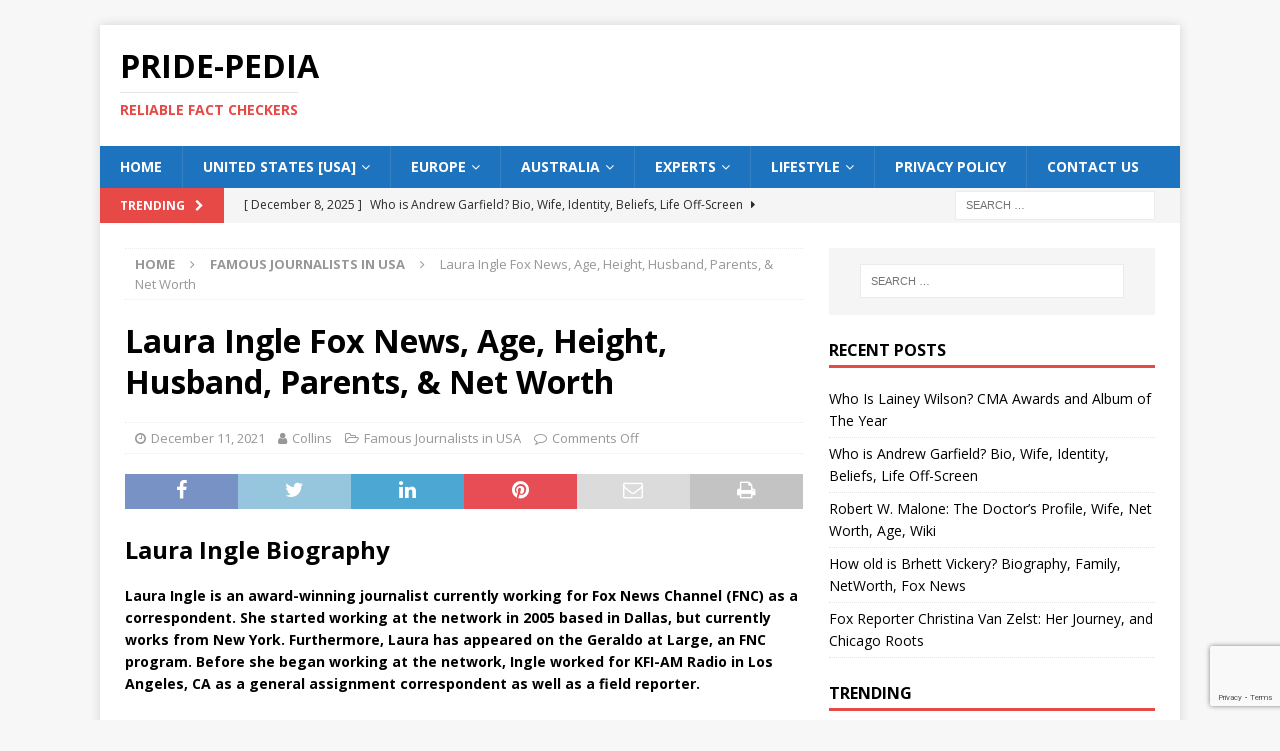

--- FILE ---
content_type: text/html; charset=UTF-8
request_url: https://pride-pedia.com/laura-ingle/
body_size: 14851
content:
<!DOCTYPE html>
<html class="no-js mh-one-sb" lang="en-US">
<head>
<meta charset="UTF-8">
<meta name="viewport" content="width=device-width, initial-scale=1.0">
<link rel="profile" href="http://gmpg.org/xfn/11" />
<style>
#wpadminbar #wp-admin-bar-wccp_free_top_button .ab-icon:before {
content: "\f160";
color: #02CA02;
top: 3px;
}
#wpadminbar #wp-admin-bar-wccp_free_top_button .ab-icon {
transform: rotate(45deg);
}
</style>
<meta name='robots' content='index, follow, max-image-preview:large, max-snippet:-1, max-video-preview:-1' />
<!-- This site is optimized with the Yoast SEO plugin v26.7 - https://yoast.com/wordpress/plugins/seo/ -->
<title>Laura Ingle Fox News, Age, Height, Husband, Parents, &amp; Net Worth</title>
<meta name="description" content="Laura Ingle is an award-winning journalist currently working for Fox News Channel (FNC) as a correspondent. She started working at the" />
<link rel="canonical" href="https://pride-pedia.com/laura-ingle/" />
<meta property="og:locale" content="en_US" />
<meta property="og:type" content="article" />
<meta property="og:title" content="Laura Ingle Fox News, Age, Height, Husband, Parents, &amp; Net Worth" />
<meta property="og:description" content="Laura Ingle is an award-winning journalist currently working for Fox News Channel (FNC) as a correspondent. She started working at the" />
<meta property="og:url" content="https://pride-pedia.com/laura-ingle/" />
<meta property="og:site_name" content="Pride-pedia" />
<meta property="article:published_time" content="2021-12-11T17:05:18+00:00" />
<meta property="article:modified_time" content="2025-03-02T17:00:04+00:00" />
<meta property="og:image" content="https://pride-pedia.com/wp-content/uploads/2021/12/ingle-headshot-300x300-1.jpg" />
<meta property="og:image:width" content="300" />
<meta property="og:image:height" content="300" />
<meta property="og:image:type" content="image/jpeg" />
<meta name="author" content="Collins" />
<meta name="twitter:card" content="summary_large_image" />
<meta name="twitter:label1" content="Written by" />
<meta name="twitter:data1" content="Collins" />
<meta name="twitter:label2" content="Est. reading time" />
<meta name="twitter:data2" content="4 minutes" />
<script type="application/ld+json" class="yoast-schema-graph">{"@context":"https://schema.org","@graph":[{"@type":"Article","@id":"https://pride-pedia.com/laura-ingle/#article","isPartOf":{"@id":"https://pride-pedia.com/laura-ingle/"},"author":{"name":"Collins","@id":"https://pride-pedia.com/#/schema/person/bd3857f01f3e8cf9a99627db09f565b4"},"headline":"Laura Ingle Fox News, Age, Height, Husband, Parents, &#038; Net Worth","datePublished":"2021-12-11T17:05:18+00:00","dateModified":"2025-03-02T17:00:04+00:00","mainEntityOfPage":{"@id":"https://pride-pedia.com/laura-ingle/"},"wordCount":766,"publisher":{"@id":"https://pride-pedia.com/#/schema/person/09bc0d5a3621479db15b7255ab3fd165"},"image":{"@id":"https://pride-pedia.com/laura-ingle/#primaryimage"},"thumbnailUrl":"https://pride-pedia.com/wp-content/uploads/2021/12/ingle-headshot-300x300-1.jpg","articleSection":["Famous Journalists in USA"],"inLanguage":"en-US"},{"@type":"WebPage","@id":"https://pride-pedia.com/laura-ingle/","url":"https://pride-pedia.com/laura-ingle/","name":"Laura Ingle Fox News, Age, Height, Husband, Parents, & Net Worth","isPartOf":{"@id":"https://pride-pedia.com/#website"},"primaryImageOfPage":{"@id":"https://pride-pedia.com/laura-ingle/#primaryimage"},"image":{"@id":"https://pride-pedia.com/laura-ingle/#primaryimage"},"thumbnailUrl":"https://pride-pedia.com/wp-content/uploads/2021/12/ingle-headshot-300x300-1.jpg","datePublished":"2021-12-11T17:05:18+00:00","dateModified":"2025-03-02T17:00:04+00:00","description":"Laura Ingle is an award-winning journalist currently working for Fox News Channel (FNC) as a correspondent. She started working at the","breadcrumb":{"@id":"https://pride-pedia.com/laura-ingle/#breadcrumb"},"inLanguage":"en-US","potentialAction":[{"@type":"ReadAction","target":["https://pride-pedia.com/laura-ingle/"]}]},{"@type":"ImageObject","inLanguage":"en-US","@id":"https://pride-pedia.com/laura-ingle/#primaryimage","url":"https://pride-pedia.com/wp-content/uploads/2021/12/ingle-headshot-300x300-1.jpg","contentUrl":"https://pride-pedia.com/wp-content/uploads/2021/12/ingle-headshot-300x300-1.jpg","width":300,"height":300,"caption":"Laura Ingle Image"},{"@type":"BreadcrumbList","@id":"https://pride-pedia.com/laura-ingle/#breadcrumb","itemListElement":[{"@type":"ListItem","position":1,"name":"Home","item":"https://pride-pedia.com/"},{"@type":"ListItem","position":2,"name":"Laura Ingle Fox News, Age, Height, Husband, Parents, &#038; Net Worth"}]},{"@type":"WebSite","@id":"https://pride-pedia.com/#website","url":"https://pride-pedia.com/","name":"Pride-pedia","description":"Reliable Fact Checkers","publisher":{"@id":"https://pride-pedia.com/#/schema/person/09bc0d5a3621479db15b7255ab3fd165"},"potentialAction":[{"@type":"SearchAction","target":{"@type":"EntryPoint","urlTemplate":"https://pride-pedia.com/?s={search_term_string}"},"query-input":{"@type":"PropertyValueSpecification","valueRequired":true,"valueName":"search_term_string"}}],"inLanguage":"en-US"},{"@type":["Person","Organization"],"@id":"https://pride-pedia.com/#/schema/person/09bc0d5a3621479db15b7255ab3fd165","name":"Admin","image":{"@type":"ImageObject","inLanguage":"en-US","@id":"https://pride-pedia.com/#/schema/person/image/","url":"https://secure.gravatar.com/avatar/95e2707b25962303af394094b3753aa89b0654fe8ebf13f66a9039bdccb2ca8c?s=96&d=mm&r=g","contentUrl":"https://secure.gravatar.com/avatar/95e2707b25962303af394094b3753aa89b0654fe8ebf13f66a9039bdccb2ca8c?s=96&d=mm&r=g","caption":"Admin"},"logo":{"@id":"https://pride-pedia.com/#/schema/person/image/"},"sameAs":["https://pride-pedia.com","Admin"]},{"@type":"Person","@id":"https://pride-pedia.com/#/schema/person/bd3857f01f3e8cf9a99627db09f565b4","name":"Collins","image":{"@type":"ImageObject","inLanguage":"en-US","@id":"https://pride-pedia.com/#/schema/person/image/","url":"https://secure.gravatar.com/avatar/aca221608ba5ceb26f5ec76137190ff98b2a7051cc8f05e61b6049f2f9d94c80?s=96&d=mm&r=g","contentUrl":"https://secure.gravatar.com/avatar/aca221608ba5ceb26f5ec76137190ff98b2a7051cc8f05e61b6049f2f9d94c80?s=96&d=mm&r=g","caption":"Collins"},"url":"https://pride-pedia.com/author/collins/"}]}</script>
<!-- / Yoast SEO plugin. -->
<link rel='dns-prefetch' href='//www.googletagmanager.com' />
<link rel='dns-prefetch' href='//fonts.googleapis.com' />
<link rel='dns-prefetch' href='//pagead2.googlesyndication.com' />
<link rel="alternate" type="application/rss+xml" title="Pride-pedia &raquo; Feed" href="https://pride-pedia.com/feed/" />
<link rel="alternate" type="application/rss+xml" title="Pride-pedia &raquo; Comments Feed" href="https://pride-pedia.com/comments/feed/" />
<link rel="alternate" title="oEmbed (JSON)" type="application/json+oembed" href="https://pride-pedia.com/wp-json/oembed/1.0/embed?url=https%3A%2F%2Fpride-pedia.com%2Flaura-ingle%2F" />
<link rel="alternate" title="oEmbed (XML)" type="text/xml+oembed" href="https://pride-pedia.com/wp-json/oembed/1.0/embed?url=https%3A%2F%2Fpride-pedia.com%2Flaura-ingle%2F&#038;format=xml" />
<style id='wp-img-auto-sizes-contain-inline-css' type='text/css'>
img:is([sizes=auto i],[sizes^="auto," i]){contain-intrinsic-size:3000px 1500px}
/*# sourceURL=wp-img-auto-sizes-contain-inline-css */
</style>
<style id='wp-block-library-inline-css' type='text/css'>
:root{--wp-block-synced-color:#7a00df;--wp-block-synced-color--rgb:122,0,223;--wp-bound-block-color:var(--wp-block-synced-color);--wp-editor-canvas-background:#ddd;--wp-admin-theme-color:#007cba;--wp-admin-theme-color--rgb:0,124,186;--wp-admin-theme-color-darker-10:#006ba1;--wp-admin-theme-color-darker-10--rgb:0,107,160.5;--wp-admin-theme-color-darker-20:#005a87;--wp-admin-theme-color-darker-20--rgb:0,90,135;--wp-admin-border-width-focus:2px}@media (min-resolution:192dpi){:root{--wp-admin-border-width-focus:1.5px}}.wp-element-button{cursor:pointer}:root .has-very-light-gray-background-color{background-color:#eee}:root .has-very-dark-gray-background-color{background-color:#313131}:root .has-very-light-gray-color{color:#eee}:root .has-very-dark-gray-color{color:#313131}:root .has-vivid-green-cyan-to-vivid-cyan-blue-gradient-background{background:linear-gradient(135deg,#00d084,#0693e3)}:root .has-purple-crush-gradient-background{background:linear-gradient(135deg,#34e2e4,#4721fb 50%,#ab1dfe)}:root .has-hazy-dawn-gradient-background{background:linear-gradient(135deg,#faaca8,#dad0ec)}:root .has-subdued-olive-gradient-background{background:linear-gradient(135deg,#fafae1,#67a671)}:root .has-atomic-cream-gradient-background{background:linear-gradient(135deg,#fdd79a,#004a59)}:root .has-nightshade-gradient-background{background:linear-gradient(135deg,#330968,#31cdcf)}:root .has-midnight-gradient-background{background:linear-gradient(135deg,#020381,#2874fc)}:root{--wp--preset--font-size--normal:16px;--wp--preset--font-size--huge:42px}.has-regular-font-size{font-size:1em}.has-larger-font-size{font-size:2.625em}.has-normal-font-size{font-size:var(--wp--preset--font-size--normal)}.has-huge-font-size{font-size:var(--wp--preset--font-size--huge)}.has-text-align-center{text-align:center}.has-text-align-left{text-align:left}.has-text-align-right{text-align:right}.has-fit-text{white-space:nowrap!important}#end-resizable-editor-section{display:none}.aligncenter{clear:both}.items-justified-left{justify-content:flex-start}.items-justified-center{justify-content:center}.items-justified-right{justify-content:flex-end}.items-justified-space-between{justify-content:space-between}.screen-reader-text{border:0;clip-path:inset(50%);height:1px;margin:-1px;overflow:hidden;padding:0;position:absolute;width:1px;word-wrap:normal!important}.screen-reader-text:focus{background-color:#ddd;clip-path:none;color:#444;display:block;font-size:1em;height:auto;left:5px;line-height:normal;padding:15px 23px 14px;text-decoration:none;top:5px;width:auto;z-index:100000}html :where(.has-border-color){border-style:solid}html :where([style*=border-top-color]){border-top-style:solid}html :where([style*=border-right-color]){border-right-style:solid}html :where([style*=border-bottom-color]){border-bottom-style:solid}html :where([style*=border-left-color]){border-left-style:solid}html :where([style*=border-width]){border-style:solid}html :where([style*=border-top-width]){border-top-style:solid}html :where([style*=border-right-width]){border-right-style:solid}html :where([style*=border-bottom-width]){border-bottom-style:solid}html :where([style*=border-left-width]){border-left-style:solid}html :where(img[class*=wp-image-]){height:auto;max-width:100%}:where(figure){margin:0 0 1em}html :where(.is-position-sticky){--wp-admin--admin-bar--position-offset:var(--wp-admin--admin-bar--height,0px)}@media screen and (max-width:600px){html :where(.is-position-sticky){--wp-admin--admin-bar--position-offset:0px}}
/*# sourceURL=wp-block-library-inline-css */
</style><style id='global-styles-inline-css' type='text/css'>
:root{--wp--preset--aspect-ratio--square: 1;--wp--preset--aspect-ratio--4-3: 4/3;--wp--preset--aspect-ratio--3-4: 3/4;--wp--preset--aspect-ratio--3-2: 3/2;--wp--preset--aspect-ratio--2-3: 2/3;--wp--preset--aspect-ratio--16-9: 16/9;--wp--preset--aspect-ratio--9-16: 9/16;--wp--preset--color--black: #000000;--wp--preset--color--cyan-bluish-gray: #abb8c3;--wp--preset--color--white: #ffffff;--wp--preset--color--pale-pink: #f78da7;--wp--preset--color--vivid-red: #cf2e2e;--wp--preset--color--luminous-vivid-orange: #ff6900;--wp--preset--color--luminous-vivid-amber: #fcb900;--wp--preset--color--light-green-cyan: #7bdcb5;--wp--preset--color--vivid-green-cyan: #00d084;--wp--preset--color--pale-cyan-blue: #8ed1fc;--wp--preset--color--vivid-cyan-blue: #0693e3;--wp--preset--color--vivid-purple: #9b51e0;--wp--preset--gradient--vivid-cyan-blue-to-vivid-purple: linear-gradient(135deg,rgb(6,147,227) 0%,rgb(155,81,224) 100%);--wp--preset--gradient--light-green-cyan-to-vivid-green-cyan: linear-gradient(135deg,rgb(122,220,180) 0%,rgb(0,208,130) 100%);--wp--preset--gradient--luminous-vivid-amber-to-luminous-vivid-orange: linear-gradient(135deg,rgb(252,185,0) 0%,rgb(255,105,0) 100%);--wp--preset--gradient--luminous-vivid-orange-to-vivid-red: linear-gradient(135deg,rgb(255,105,0) 0%,rgb(207,46,46) 100%);--wp--preset--gradient--very-light-gray-to-cyan-bluish-gray: linear-gradient(135deg,rgb(238,238,238) 0%,rgb(169,184,195) 100%);--wp--preset--gradient--cool-to-warm-spectrum: linear-gradient(135deg,rgb(74,234,220) 0%,rgb(151,120,209) 20%,rgb(207,42,186) 40%,rgb(238,44,130) 60%,rgb(251,105,98) 80%,rgb(254,248,76) 100%);--wp--preset--gradient--blush-light-purple: linear-gradient(135deg,rgb(255,206,236) 0%,rgb(152,150,240) 100%);--wp--preset--gradient--blush-bordeaux: linear-gradient(135deg,rgb(254,205,165) 0%,rgb(254,45,45) 50%,rgb(107,0,62) 100%);--wp--preset--gradient--luminous-dusk: linear-gradient(135deg,rgb(255,203,112) 0%,rgb(199,81,192) 50%,rgb(65,88,208) 100%);--wp--preset--gradient--pale-ocean: linear-gradient(135deg,rgb(255,245,203) 0%,rgb(182,227,212) 50%,rgb(51,167,181) 100%);--wp--preset--gradient--electric-grass: linear-gradient(135deg,rgb(202,248,128) 0%,rgb(113,206,126) 100%);--wp--preset--gradient--midnight: linear-gradient(135deg,rgb(2,3,129) 0%,rgb(40,116,252) 100%);--wp--preset--font-size--small: 13px;--wp--preset--font-size--medium: 20px;--wp--preset--font-size--large: 36px;--wp--preset--font-size--x-large: 42px;--wp--preset--spacing--20: 0.44rem;--wp--preset--spacing--30: 0.67rem;--wp--preset--spacing--40: 1rem;--wp--preset--spacing--50: 1.5rem;--wp--preset--spacing--60: 2.25rem;--wp--preset--spacing--70: 3.38rem;--wp--preset--spacing--80: 5.06rem;--wp--preset--shadow--natural: 6px 6px 9px rgba(0, 0, 0, 0.2);--wp--preset--shadow--deep: 12px 12px 50px rgba(0, 0, 0, 0.4);--wp--preset--shadow--sharp: 6px 6px 0px rgba(0, 0, 0, 0.2);--wp--preset--shadow--outlined: 6px 6px 0px -3px rgb(255, 255, 255), 6px 6px rgb(0, 0, 0);--wp--preset--shadow--crisp: 6px 6px 0px rgb(0, 0, 0);}:where(.is-layout-flex){gap: 0.5em;}:where(.is-layout-grid){gap: 0.5em;}body .is-layout-flex{display: flex;}.is-layout-flex{flex-wrap: wrap;align-items: center;}.is-layout-flex > :is(*, div){margin: 0;}body .is-layout-grid{display: grid;}.is-layout-grid > :is(*, div){margin: 0;}:where(.wp-block-columns.is-layout-flex){gap: 2em;}:where(.wp-block-columns.is-layout-grid){gap: 2em;}:where(.wp-block-post-template.is-layout-flex){gap: 1.25em;}:where(.wp-block-post-template.is-layout-grid){gap: 1.25em;}.has-black-color{color: var(--wp--preset--color--black) !important;}.has-cyan-bluish-gray-color{color: var(--wp--preset--color--cyan-bluish-gray) !important;}.has-white-color{color: var(--wp--preset--color--white) !important;}.has-pale-pink-color{color: var(--wp--preset--color--pale-pink) !important;}.has-vivid-red-color{color: var(--wp--preset--color--vivid-red) !important;}.has-luminous-vivid-orange-color{color: var(--wp--preset--color--luminous-vivid-orange) !important;}.has-luminous-vivid-amber-color{color: var(--wp--preset--color--luminous-vivid-amber) !important;}.has-light-green-cyan-color{color: var(--wp--preset--color--light-green-cyan) !important;}.has-vivid-green-cyan-color{color: var(--wp--preset--color--vivid-green-cyan) !important;}.has-pale-cyan-blue-color{color: var(--wp--preset--color--pale-cyan-blue) !important;}.has-vivid-cyan-blue-color{color: var(--wp--preset--color--vivid-cyan-blue) !important;}.has-vivid-purple-color{color: var(--wp--preset--color--vivid-purple) !important;}.has-black-background-color{background-color: var(--wp--preset--color--black) !important;}.has-cyan-bluish-gray-background-color{background-color: var(--wp--preset--color--cyan-bluish-gray) !important;}.has-white-background-color{background-color: var(--wp--preset--color--white) !important;}.has-pale-pink-background-color{background-color: var(--wp--preset--color--pale-pink) !important;}.has-vivid-red-background-color{background-color: var(--wp--preset--color--vivid-red) !important;}.has-luminous-vivid-orange-background-color{background-color: var(--wp--preset--color--luminous-vivid-orange) !important;}.has-luminous-vivid-amber-background-color{background-color: var(--wp--preset--color--luminous-vivid-amber) !important;}.has-light-green-cyan-background-color{background-color: var(--wp--preset--color--light-green-cyan) !important;}.has-vivid-green-cyan-background-color{background-color: var(--wp--preset--color--vivid-green-cyan) !important;}.has-pale-cyan-blue-background-color{background-color: var(--wp--preset--color--pale-cyan-blue) !important;}.has-vivid-cyan-blue-background-color{background-color: var(--wp--preset--color--vivid-cyan-blue) !important;}.has-vivid-purple-background-color{background-color: var(--wp--preset--color--vivid-purple) !important;}.has-black-border-color{border-color: var(--wp--preset--color--black) !important;}.has-cyan-bluish-gray-border-color{border-color: var(--wp--preset--color--cyan-bluish-gray) !important;}.has-white-border-color{border-color: var(--wp--preset--color--white) !important;}.has-pale-pink-border-color{border-color: var(--wp--preset--color--pale-pink) !important;}.has-vivid-red-border-color{border-color: var(--wp--preset--color--vivid-red) !important;}.has-luminous-vivid-orange-border-color{border-color: var(--wp--preset--color--luminous-vivid-orange) !important;}.has-luminous-vivid-amber-border-color{border-color: var(--wp--preset--color--luminous-vivid-amber) !important;}.has-light-green-cyan-border-color{border-color: var(--wp--preset--color--light-green-cyan) !important;}.has-vivid-green-cyan-border-color{border-color: var(--wp--preset--color--vivid-green-cyan) !important;}.has-pale-cyan-blue-border-color{border-color: var(--wp--preset--color--pale-cyan-blue) !important;}.has-vivid-cyan-blue-border-color{border-color: var(--wp--preset--color--vivid-cyan-blue) !important;}.has-vivid-purple-border-color{border-color: var(--wp--preset--color--vivid-purple) !important;}.has-vivid-cyan-blue-to-vivid-purple-gradient-background{background: var(--wp--preset--gradient--vivid-cyan-blue-to-vivid-purple) !important;}.has-light-green-cyan-to-vivid-green-cyan-gradient-background{background: var(--wp--preset--gradient--light-green-cyan-to-vivid-green-cyan) !important;}.has-luminous-vivid-amber-to-luminous-vivid-orange-gradient-background{background: var(--wp--preset--gradient--luminous-vivid-amber-to-luminous-vivid-orange) !important;}.has-luminous-vivid-orange-to-vivid-red-gradient-background{background: var(--wp--preset--gradient--luminous-vivid-orange-to-vivid-red) !important;}.has-very-light-gray-to-cyan-bluish-gray-gradient-background{background: var(--wp--preset--gradient--very-light-gray-to-cyan-bluish-gray) !important;}.has-cool-to-warm-spectrum-gradient-background{background: var(--wp--preset--gradient--cool-to-warm-spectrum) !important;}.has-blush-light-purple-gradient-background{background: var(--wp--preset--gradient--blush-light-purple) !important;}.has-blush-bordeaux-gradient-background{background: var(--wp--preset--gradient--blush-bordeaux) !important;}.has-luminous-dusk-gradient-background{background: var(--wp--preset--gradient--luminous-dusk) !important;}.has-pale-ocean-gradient-background{background: var(--wp--preset--gradient--pale-ocean) !important;}.has-electric-grass-gradient-background{background: var(--wp--preset--gradient--electric-grass) !important;}.has-midnight-gradient-background{background: var(--wp--preset--gradient--midnight) !important;}.has-small-font-size{font-size: var(--wp--preset--font-size--small) !important;}.has-medium-font-size{font-size: var(--wp--preset--font-size--medium) !important;}.has-large-font-size{font-size: var(--wp--preset--font-size--large) !important;}.has-x-large-font-size{font-size: var(--wp--preset--font-size--x-large) !important;}
/*# sourceURL=global-styles-inline-css */
</style>
<style id='classic-theme-styles-inline-css' type='text/css'>
/*! This file is auto-generated */
.wp-block-button__link{color:#fff;background-color:#32373c;border-radius:9999px;box-shadow:none;text-decoration:none;padding:calc(.667em + 2px) calc(1.333em + 2px);font-size:1.125em}.wp-block-file__button{background:#32373c;color:#fff;text-decoration:none}
/*# sourceURL=/wp-includes/css/classic-themes.min.css */
</style>
<!-- <link rel='stylesheet' id='contact-form-7-css' href='https://pride-pedia.com/wp-content/plugins/contact-form-7/includes/css/styles.css?ver=6.1.4' type='text/css' media='all' /> -->
<!-- <link rel='stylesheet' id='mh-font-awesome-css' href='https://pride-pedia.com/wp-content/themes/mh-magazine/includes/font-awesome.min.css' type='text/css' media='all' /> -->
<!-- <link rel='stylesheet' id='mh-magazine-css' href='https://pride-pedia.com/wp-content/themes/mh-magazine/style.css?ver=3.10.0' type='text/css' media='all' /> -->
<link rel="stylesheet" type="text/css" href="//pride-pedia.com/wp-content/cache/wpfc-minified/knapqz7x/4plaq.css" media="all"/>
<link rel='stylesheet' id='mh-google-fonts-css' href='https://fonts.googleapis.com/css?family=Open+Sans:300,400,400italic,600,700' type='text/css' media='all' />
<script src='//pride-pedia.com/wp-content/cache/wpfc-minified/17qkvyp/4plaq.js' type="text/javascript"></script>
<!-- <script type="text/javascript" src="https://pride-pedia.com/wp-content/plugins/easy-twitter-feeds/assets/js/widget.js?ver=1.2.11" id="widget-js-js"></script> -->
<!-- <script type="text/javascript" src="https://pride-pedia.com/wp-includes/js/jquery/jquery.min.js?ver=3.7.1" id="jquery-core-js"></script> -->
<!-- <script type="text/javascript" src="https://pride-pedia.com/wp-includes/js/jquery/jquery-migrate.min.js?ver=3.4.1" id="jquery-migrate-js"></script> -->
<!-- <script type="text/javascript" src="https://pride-pedia.com/wp-content/themes/mh-magazine/js/scripts.js?ver=3.10.0" id="mh-scripts-js"></script> -->
<!-- Google tag (gtag.js) snippet added by Site Kit -->
<!-- Google Analytics snippet added by Site Kit -->
<script type="text/javascript" src="https://www.googletagmanager.com/gtag/js?id=G-1V99HY6XYS" id="google_gtagjs-js" async></script>
<script type="text/javascript" id="google_gtagjs-js-after">
/* <![CDATA[ */
window.dataLayer = window.dataLayer || [];function gtag(){dataLayer.push(arguments);}
gtag("set","linker",{"domains":["pride-pedia.com"]});
gtag("js", new Date());
gtag("set", "developer_id.dZTNiMT", true);
gtag("config", "G-1V99HY6XYS");
//# sourceURL=google_gtagjs-js-after
/* ]]> */
</script>
<link rel="https://api.w.org/" href="https://pride-pedia.com/wp-json/" /><link rel="alternate" title="JSON" type="application/json" href="https://pride-pedia.com/wp-json/wp/v2/posts/2097" /><link rel="EditURI" type="application/rsd+xml" title="RSD" href="https://pride-pedia.com/xmlrpc.php?rsd" />
<meta name="generator" content="WordPress 6.9" />
<link rel='shortlink' href='https://pride-pedia.com/?p=2097' />
<meta name="generator" content="Site Kit by Google 1.170.0" /><script id="wpcp_disable_selection" type="text/javascript">
var image_save_msg='You are not allowed to save images!';
var no_menu_msg='Context Menu disabled!';
var smessage = "Content is protected !!";
function disableEnterKey(e)
{
var elemtype = e.target.tagName;
elemtype = elemtype.toUpperCase();
if (elemtype == "TEXT" || elemtype == "TEXTAREA" || elemtype == "INPUT" || elemtype == "PASSWORD" || elemtype == "SELECT" || elemtype == "OPTION" || elemtype == "EMBED")
{
elemtype = 'TEXT';
}
if (e.ctrlKey){
var key;
if(window.event)
key = window.event.keyCode;     //IE
else
key = e.which;     //firefox (97)
//if (key != 17) alert(key);
if (elemtype!= 'TEXT' && (key == 97 || key == 65 || key == 67 || key == 99 || key == 88 || key == 120 || key == 26 || key == 85  || key == 86 || key == 83 || key == 43 || key == 73))
{
if(wccp_free_iscontenteditable(e)) return true;
show_wpcp_message('You are not allowed to copy content or view source');
return false;
}else
return true;
}
}
/*For contenteditable tags*/
function wccp_free_iscontenteditable(e)
{
var e = e || window.event; // also there is no e.target property in IE. instead IE uses window.event.srcElement
var target = e.target || e.srcElement;
var elemtype = e.target.nodeName;
elemtype = elemtype.toUpperCase();
var iscontenteditable = "false";
if(typeof target.getAttribute!="undefined" ) iscontenteditable = target.getAttribute("contenteditable"); // Return true or false as string
var iscontenteditable2 = false;
if(typeof target.isContentEditable!="undefined" ) iscontenteditable2 = target.isContentEditable; // Return true or false as boolean
if(target.parentElement.isContentEditable) iscontenteditable2 = true;
if (iscontenteditable == "true" || iscontenteditable2 == true)
{
if(typeof target.style!="undefined" ) target.style.cursor = "text";
return true;
}
}
////////////////////////////////////
function disable_copy(e)
{	
var e = e || window.event; // also there is no e.target property in IE. instead IE uses window.event.srcElement
var elemtype = e.target.tagName;
elemtype = elemtype.toUpperCase();
if (elemtype == "TEXT" || elemtype == "TEXTAREA" || elemtype == "INPUT" || elemtype == "PASSWORD" || elemtype == "SELECT" || elemtype == "OPTION" || elemtype == "EMBED")
{
elemtype = 'TEXT';
}
if(wccp_free_iscontenteditable(e)) return true;
var isSafari = /Safari/.test(navigator.userAgent) && /Apple Computer/.test(navigator.vendor);
var checker_IMG = '';
if (elemtype == "IMG" && checker_IMG == 'checked' && e.detail >= 2) {show_wpcp_message(alertMsg_IMG);return false;}
if (elemtype != "TEXT")
{
if (smessage !== "" && e.detail == 2)
show_wpcp_message(smessage);
if (isSafari)
return true;
else
return false;
}	
}
//////////////////////////////////////////
function disable_copy_ie()
{
var e = e || window.event;
var elemtype = window.event.srcElement.nodeName;
elemtype = elemtype.toUpperCase();
if(wccp_free_iscontenteditable(e)) return true;
if (elemtype == "IMG") {show_wpcp_message(alertMsg_IMG);return false;}
if (elemtype != "TEXT" && elemtype != "TEXTAREA" && elemtype != "INPUT" && elemtype != "PASSWORD" && elemtype != "SELECT" && elemtype != "OPTION" && elemtype != "EMBED")
{
return false;
}
}	
function reEnable()
{
return true;
}
document.onkeydown = disableEnterKey;
document.onselectstart = disable_copy_ie;
if(navigator.userAgent.indexOf('MSIE')==-1)
{
document.onmousedown = disable_copy;
document.onclick = reEnable;
}
function disableSelection(target)
{
//For IE This code will work
if (typeof target.onselectstart!="undefined")
target.onselectstart = disable_copy_ie;
//For Firefox This code will work
else if (typeof target.style.MozUserSelect!="undefined")
{target.style.MozUserSelect="none";}
//All other  (ie: Opera) This code will work
else
target.onmousedown=function(){return false}
target.style.cursor = "default";
}
//Calling the JS function directly just after body load
window.onload = function(){disableSelection(document.body);};
//////////////////special for safari Start////////////////
var onlongtouch;
var timer;
var touchduration = 1000; //length of time we want the user to touch before we do something
var elemtype = "";
function touchstart(e) {
var e = e || window.event;
// also there is no e.target property in IE.
// instead IE uses window.event.srcElement
var target = e.target || e.srcElement;
elemtype = window.event.srcElement.nodeName;
elemtype = elemtype.toUpperCase();
if(!wccp_pro_is_passive()) e.preventDefault();
if (!timer) {
timer = setTimeout(onlongtouch, touchduration);
}
}
function touchend() {
//stops short touches from firing the event
if (timer) {
clearTimeout(timer);
timer = null;
}
onlongtouch();
}
onlongtouch = function(e) { //this will clear the current selection if anything selected
if (elemtype != "TEXT" && elemtype != "TEXTAREA" && elemtype != "INPUT" && elemtype != "PASSWORD" && elemtype != "SELECT" && elemtype != "EMBED" && elemtype != "OPTION")	
{
if (window.getSelection) {
if (window.getSelection().empty) {  // Chrome
window.getSelection().empty();
} else if (window.getSelection().removeAllRanges) {  // Firefox
window.getSelection().removeAllRanges();
}
} else if (document.selection) {  // IE?
document.selection.empty();
}
return false;
}
};
document.addEventListener("DOMContentLoaded", function(event) { 
window.addEventListener("touchstart", touchstart, false);
window.addEventListener("touchend", touchend, false);
});
function wccp_pro_is_passive() {
var cold = false,
hike = function() {};
try {
const object1 = {};
var aid = Object.defineProperty(object1, 'passive', {
get() {cold = true}
});
window.addEventListener('test', hike, aid);
window.removeEventListener('test', hike, aid);
} catch (e) {}
return cold;
}
/*special for safari End*/
</script>
<script id="wpcp_disable_Right_Click" type="text/javascript">
document.ondragstart = function() { return false;}
function nocontext(e) {
return false;
}
document.oncontextmenu = nocontext;
</script>
<style>
.unselectable
{
-moz-user-select:none;
-webkit-user-select:none;
cursor: default;
}
html
{
-webkit-touch-callout: none;
-webkit-user-select: none;
-khtml-user-select: none;
-moz-user-select: none;
-ms-user-select: none;
user-select: none;
-webkit-tap-highlight-color: rgba(0,0,0,0);
}
</style>
<script id="wpcp_css_disable_selection" type="text/javascript">
var e = document.getElementsByTagName('body')[0];
if(e)
{
e.setAttribute('unselectable',"on");
}
</script>
<style type="text/css">
.mh-navigation li:hover, .mh-navigation ul li:hover > ul, .mh-main-nav-wrap, .mh-main-nav, .mh-social-nav li a:hover, .entry-tags li, .mh-slider-caption, .mh-widget-layout8 .mh-widget-title .mh-footer-widget-title-inner, .mh-widget-col-1 .mh-slider-caption, .mh-widget-col-1 .mh-posts-lineup-caption, .mh-carousel-layout1, .mh-spotlight-widget, .mh-social-widget li a, .mh-author-bio-widget, .mh-footer-widget .mh-tab-comment-excerpt, .mh-nip-item:hover .mh-nip-overlay, .mh-widget .tagcloud a, .mh-footer-widget .tagcloud a, .mh-footer, .mh-copyright-wrap, input[type=submit]:hover, #infinite-handle span:hover { background: #1e73be; }
.mh-extra-nav-bg { background: rgba(30, 115, 190, 0.2); }
.mh-slider-caption, .mh-posts-stacked-title, .mh-posts-lineup-caption { background: #1e73be; background: rgba(30, 115, 190, 0.8); }
@media screen and (max-width: 900px) { #mh-mobile .mh-slider-caption, #mh-mobile .mh-posts-lineup-caption { background: rgba(30, 115, 190, 1); } }
.slicknav_menu, .slicknav_nav ul, #mh-mobile .mh-footer-widget .mh-posts-stacked-overlay { border-color: #1e73be; }
.mh-copyright, .mh-copyright a { color: #fff; }
</style>
<!--[if lt IE 9]>
<script src="https://pride-pedia.com/wp-content/themes/mh-magazine/js/css3-mediaqueries.js"></script>
<![endif]-->
<!-- Google AdSense meta tags added by Site Kit -->
<meta name="google-adsense-platform-account" content="ca-host-pub-2644536267352236">
<meta name="google-adsense-platform-domain" content="sitekit.withgoogle.com">
<!-- End Google AdSense meta tags added by Site Kit -->
<!-- Google AdSense snippet added by Site Kit -->
<script type="text/javascript" async="async" src="https://pagead2.googlesyndication.com/pagead/js/adsbygoogle.js?client=ca-pub-7441997586676936&amp;host=ca-host-pub-2644536267352236" crossorigin="anonymous"></script>
<!-- End Google AdSense snippet added by Site Kit -->
<link rel="icon" href="https://pride-pedia.com/wp-content/uploads/2021/05/cropped-Pride-pedia-Logo-1-32x32.jpg" sizes="32x32" />
<link rel="icon" href="https://pride-pedia.com/wp-content/uploads/2021/05/cropped-Pride-pedia-Logo-1-192x192.jpg" sizes="192x192" />
<link rel="apple-touch-icon" href="https://pride-pedia.com/wp-content/uploads/2021/05/cropped-Pride-pedia-Logo-1-180x180.jpg" />
<meta name="msapplication-TileImage" content="https://pride-pedia.com/wp-content/uploads/2021/05/cropped-Pride-pedia-Logo-1-270x270.jpg" />
<script data-ad-client="ca-pub-7441997586676936" async src="https://pagead2.googlesyndication.com/pagead/js/adsbygoogle.js"></script>
<!-- Google tag (gtag.js) -->
<script async src="https://www.googletagmanager.com/gtag/js?id=G-1V99HY6XYS"></script>
<script>
window.dataLayer = window.dataLayer || [];
function gtag(){dataLayer.push(arguments);}
gtag('js', new Date());
gtag('config', 'G-1V99HY6XYS');
</script>
<script src="https://jsc.adskeeper.com/site/817945.js" async>
</script>
<meta name="clckd" content="4b352e0eee062b034a65f7af60161a41" />
</head>
<body id="mh-mobile" class="wp-singular post-template-default single single-post postid-2097 single-format-standard wp-theme-mh-magazine unselectable mh-boxed-layout mh-right-sb mh-loop-layout1 mh-widget-layout1" itemscope="itemscope" itemtype="https://schema.org/WebPage">
<div class="mh-container mh-container-outer">
<div class="mh-header-nav-mobile clearfix"></div>
<div class="mh-preheader">
<div class="mh-container mh-container-inner mh-row clearfix">
<div class="mh-header-bar-content mh-header-bar-top-left mh-col-2-3 clearfix">
</div>
<div class="mh-header-bar-content mh-header-bar-top-right mh-col-1-3 clearfix">
</div>
</div>
</div>
<header class="mh-header" itemscope="itemscope" itemtype="https://schema.org/WPHeader">
<div class="mh-container mh-container-inner clearfix">
<div class="mh-custom-header clearfix">
<div class="mh-header-columns mh-row clearfix">
<div class="mh-col-1-1 mh-site-identity">
<div class="mh-site-logo" role="banner" itemscope="itemscope" itemtype="https://schema.org/Brand">
<div class="mh-header-text">
<a class="mh-header-text-link" href="https://pride-pedia.com/" title="Pride-pedia" rel="home">
<h2 class="mh-header-title">Pride-pedia</h2>
<h3 class="mh-header-tagline">Reliable Fact Checkers</h3>
</a>
</div>
</div>
</div>
</div>
</div>
</div>
<div class="mh-main-nav-wrap">
<nav class="mh-navigation mh-main-nav mh-container mh-container-inner clearfix" itemscope="itemscope" itemtype="https://schema.org/SiteNavigationElement">
<div class="menu-menu-1-container"><ul id="menu-menu-1" class="menu"><li id="menu-item-23" class="menu-item menu-item-type-custom menu-item-object-custom menu-item-home menu-item-23"><a href="https://pride-pedia.com/">HOME</a></li>
<li id="menu-item-30" class="menu-item menu-item-type-post_type menu-item-object-page menu-item-has-children menu-item-30"><a href="https://pride-pedia.com/united-states/">UNITED STATES [USA]</a>
<ul class="sub-menu">
<li id="menu-item-45" class="menu-item menu-item-type-taxonomy menu-item-object-category current-post-ancestor current-menu-parent current-post-parent menu-item-45"><a href="https://pride-pedia.com/category/famous-journalists-in-usa/">Famous Journalists in USA</a></li>
<li id="menu-item-41" class="menu-item menu-item-type-taxonomy menu-item-object-category menu-item-41"><a href="https://pride-pedia.com/category/famous-actors-actresses-in-usa/">Famous Actors/Actresses in USA</a></li>
</ul>
</li>
<li id="menu-item-27" class="menu-item menu-item-type-post_type menu-item-object-page menu-item-has-children menu-item-27"><a href="https://pride-pedia.com/europe/">EUROPE</a>
<ul class="sub-menu">
<li id="menu-item-29" class="menu-item menu-item-type-post_type menu-item-object-page menu-item-29"><a href="https://pride-pedia.com/uk/">UK</a></li>
</ul>
</li>
<li id="menu-item-25" class="menu-item menu-item-type-post_type menu-item-object-page menu-item-has-children menu-item-25"><a href="https://pride-pedia.com/australia/">AUSTRALIA</a>
<ul class="sub-menu">
<li id="menu-item-499" class="menu-item menu-item-type-taxonomy menu-item-object-category menu-item-499"><a href="https://pride-pedia.com/category/famous-journalists-in-australia/">Famous Journalists in Australia,</a></li>
<li id="menu-item-38" class="menu-item menu-item-type-taxonomy menu-item-object-category menu-item-38"><a href="https://pride-pedia.com/category/famous-actors-actresses-in-australia/">Famous Actors/Actresses in Australia</a></li>
</ul>
</li>
<li id="menu-item-10064" class="menu-item menu-item-type-post_type menu-item-object-page menu-item-has-children menu-item-10064"><a href="https://pride-pedia.com/experts/">Experts</a>
<ul class="sub-menu">
<li id="menu-item-26" class="menu-item menu-item-type-post_type menu-item-object-page menu-item-has-children menu-item-26"><a href="https://pride-pedia.com/celebrities/">CELEBRITIES</a>
<ul class="sub-menu">
<li id="menu-item-55" class="menu-item menu-item-type-taxonomy menu-item-object-category menu-item-55"><a href="https://pride-pedia.com/category/famous-celebrities-in-usa/">Famous Celebrities in USA</a></li>
</ul>
</li>
</ul>
</li>
<li id="menu-item-13703" class="menu-item menu-item-type-post_type menu-item-object-page menu-item-has-children menu-item-13703"><a href="https://pride-pedia.com/lifestyle/">Lifestyle</a>
<ul class="sub-menu">
<li id="menu-item-10073" class="menu-item menu-item-type-post_type menu-item-object-page menu-item-10073"><a href="https://pride-pedia.com/how-to/">How To</a></li>
<li id="menu-item-13707" class="menu-item menu-item-type-taxonomy menu-item-object-category menu-item-13707"><a href="https://pride-pedia.com/category/travel/">TRAVEL</a></li>
<li id="menu-item-13708" class="menu-item menu-item-type-taxonomy menu-item-object-category menu-item-13708"><a href="https://pride-pedia.com/category/cars-trucks/">CARS + TRUCKS</a></li>
</ul>
</li>
<li id="menu-item-4681" class="menu-item menu-item-type-post_type menu-item-object-page menu-item-home menu-item-privacy-policy current-post-parent menu-item-4681"><a rel="privacy-policy" href="https://pride-pedia.com/privacy-policy/">Privacy Policy</a></li>
<li id="menu-item-4680" class="menu-item menu-item-type-post_type menu-item-object-page menu-item-4680"><a href="https://pride-pedia.com/contact-us/">Contact Us</a></li>
</ul></div>		</nav>
</div>
</header>
<div class="mh-subheader">
<div class="mh-container mh-container-inner mh-row clearfix">
<div class="mh-header-bar-content mh-header-bar-bottom-left mh-col-2-3 clearfix">
<div class="mh-header-ticker mh-header-ticker-bottom">
<div class="mh-ticker-bottom">
<div class="mh-ticker-title mh-ticker-title-bottom">
TRENDING<i class="fa fa-chevron-right"></i>		</div>
<div class="mh-ticker-content mh-ticker-content-bottom">
<ul id="mh-ticker-loop-bottom">				<li class="mh-ticker-item mh-ticker-item-bottom">
<a href="https://pride-pedia.com/lainey-wilson/" title="Who Is Lainey Wilson? CMA Awards and Album of The Year">
<span class="mh-ticker-item-date mh-ticker-item-date-bottom">
[ December 19, 2025 ]                        </span>
<span class="mh-ticker-item-title mh-ticker-item-title-bottom">
Who Is Lainey Wilson? CMA Awards and Album of The Year						</span>
<span class="mh-ticker-item-cat mh-ticker-item-cat-bottom">
<i class="fa fa-caret-right"></i>
Famous Celebrities in USA							</span>
</a>
</li>				<li class="mh-ticker-item mh-ticker-item-bottom">
<a href="https://pride-pedia.com/andrew-garfield/" title="Who is Andrew Garfield? Bio, Wife, Identity, Beliefs, Life Off-Screen">
<span class="mh-ticker-item-date mh-ticker-item-date-bottom">
[ December 8, 2025 ]                        </span>
<span class="mh-ticker-item-title mh-ticker-item-title-bottom">
Who is Andrew Garfield? Bio, Wife, Identity, Beliefs, Life Off-Screen						</span>
<span class="mh-ticker-item-cat mh-ticker-item-cat-bottom">
<i class="fa fa-caret-right"></i>
Famous People in United Kingdom (UK)							</span>
</a>
</li>				<li class="mh-ticker-item mh-ticker-item-bottom">
<a href="https://pride-pedia.com/robert-w-malone/" title="Robert W. Malone: The Doctor&#8217;s Profile, Wife, Net Worth, Age, Wiki">
<span class="mh-ticker-item-date mh-ticker-item-date-bottom">
[ November 17, 2025 ]                        </span>
<span class="mh-ticker-item-title mh-ticker-item-title-bottom">
Robert W. Malone: The Doctor&#8217;s Profile, Wife, Net Worth, Age, Wiki						</span>
<span class="mh-ticker-item-cat mh-ticker-item-cat-bottom">
<i class="fa fa-caret-right"></i>
Famous Celebrities in USA							</span>
</a>
</li>				<li class="mh-ticker-item mh-ticker-item-bottom">
<a href="https://pride-pedia.com/how-old-is-brhett-vickery-biography-family-networth-fox-news/" title="How old is Brhett Vickery? Biography, Family, NetWorth, Fox News">
<span class="mh-ticker-item-date mh-ticker-item-date-bottom">
[ August 5, 2025 ]                        </span>
<span class="mh-ticker-item-title mh-ticker-item-title-bottom">
How old is Brhett Vickery? Biography, Family, NetWorth, Fox News						</span>
<span class="mh-ticker-item-cat mh-ticker-item-cat-bottom">
<i class="fa fa-caret-right"></i>
Famous Journalists in USA							</span>
</a>
</li>				<li class="mh-ticker-item mh-ticker-item-bottom">
<a href="https://pride-pedia.com/christina-van-zelst/" title="Fox Reporter Christina Van Zelst: Her Journey, and Chicago Roots">
<span class="mh-ticker-item-date mh-ticker-item-date-bottom">
[ August 5, 2025 ]                        </span>
<span class="mh-ticker-item-title mh-ticker-item-title-bottom">
Fox Reporter Christina Van Zelst: Her Journey, and Chicago Roots						</span>
<span class="mh-ticker-item-cat mh-ticker-item-cat-bottom">
<i class="fa fa-caret-right"></i>
Famous Journalists in USA							</span>
</a>
</li>		</ul>
</div>
</div>						</div>
</div>
<div class="mh-header-bar-content mh-header-bar-bottom-right mh-col-1-3 clearfix">
<aside class="mh-header-search mh-header-search-bottom">
<form role="search" method="get" class="search-form" action="https://pride-pedia.com/">
<label>
<span class="screen-reader-text">Search for:</span>
<input type="search" class="search-field" placeholder="Search &hellip;" value="" name="s" />
</label>
<input type="submit" class="search-submit" value="Search" />
</form>						</aside>
</div>
</div>
</div>
<div class="mh-wrapper clearfix">
<div class="mh-main clearfix">
<div id="main-content" class="mh-content" role="main" itemprop="mainContentOfPage"><nav class="mh-breadcrumb" itemscope itemtype="https://schema.org/BreadcrumbList"><span itemprop="itemListElement" itemscope itemtype="https://schema.org/ListItem"><a href="https://pride-pedia.com" itemprop="item"><span itemprop="name">Home</span></a><meta itemprop="position" content="1" /></span><span class="mh-breadcrumb-delimiter"><i class="fa fa-angle-right"></i></span><span itemprop="itemListElement" itemscope itemtype="https://schema.org/ListItem"><a href="https://pride-pedia.com/category/famous-journalists-in-usa/" itemprop="item"><span itemprop="name">Famous Journalists in USA</span></a><meta itemprop="position" content="2" /></span><span class="mh-breadcrumb-delimiter"><i class="fa fa-angle-right"></i></span>Laura Ingle Fox News, Age, Height, Husband, Parents, &#038; Net Worth</nav>
<article id="post-2097" class="post-2097 post type-post status-publish format-standard hentry category-famous-journalists-in-usa">
<header class="entry-header clearfix"><h1 class="entry-title">Laura Ingle Fox News, Age, Height, Husband, Parents, &#038; Net Worth</h1><div class="mh-meta entry-meta">
<span class="entry-meta-date updated"><i class="fa fa-clock-o"></i><a href="https://pride-pedia.com/2021/12/">December 11, 2021</a></span>
<span class="entry-meta-author author vcard"><i class="fa fa-user"></i><a class="fn" href="https://pride-pedia.com/author/collins/">Collins</a></span>
<span class="entry-meta-categories"><i class="fa fa-folder-open-o"></i><a href="https://pride-pedia.com/category/famous-journalists-in-usa/" rel="category tag">Famous Journalists in USA</a></span>
<span class="entry-meta-comments"><i class="fa fa-comment-o"></i><span class="mh-comment-count-link">Comments Off<span class="screen-reader-text"> on Laura Ingle Fox News, Age, Height, Husband, Parents, &#038; Net Worth</span></span></span>
</div>
</header>
<div class="entry-content clearfix"><div class="mh-social-top">
<div class="mh-share-buttons clearfix">
<a class="mh-facebook" href="#" onclick="window.open('https://www.facebook.com/sharer.php?u=https%3A%2F%2Fpride-pedia.com%2Flaura-ingle%2F&t=Laura+Ingle+Fox+News%2C+Age%2C+Height%2C+Husband%2C+Parents%2C+%26+Net+Worth', 'facebookShare', 'width=626,height=436'); return false;" title="Share on Facebook">
<span class="mh-share-button"><i class="fa fa-facebook"></i></span>
</a>
<a class="mh-twitter" href="#" onclick="window.open('https://twitter.com/share?text=Laura+Ingle+Fox+News%2C+Age%2C+Height%2C+Husband%2C+Parents%2C+%26+Net+Worth:&url=https%3A%2F%2Fpride-pedia.com%2Flaura-ingle%2F', 'twitterShare', 'width=626,height=436'); return false;" title="Tweet This Post">
<span class="mh-share-button"><i class="fa fa-twitter"></i></span>
</a>
<a class="mh-linkedin" href="#" onclick="window.open('https://www.linkedin.com/shareArticle?mini=true&url=https%3A%2F%2Fpride-pedia.com%2Flaura-ingle%2F&source=', 'linkedinShare', 'width=626,height=436'); return false;" title="Share on LinkedIn">
<span class="mh-share-button"><i class="fa fa-linkedin"></i></span>
</a>
<a class="mh-pinterest" href="#" onclick="window.open('https://pinterest.com/pin/create/button/?url=https%3A%2F%2Fpride-pedia.com%2Flaura-ingle%2F&media=&description=Laura+Ingle+Fox+News%2C+Age%2C+Height%2C+Husband%2C+Parents%2C+%26+Net+Worth', 'pinterestShare', 'width=750,height=350'); return false;" title="Pin This Post">
<span class="mh-share-button"><i class="fa fa-pinterest"></i></span>
</a>
<a class="mh-email" href="mailto:?subject=Laura%20Ingle%20Fox%20News%2C%20Age%2C%20Height%2C%20Husband%2C%20Parents%2C%20%26%20Net%20Worth&amp;body=https%3A%2F%2Fpride-pedia.com%2Flaura-ingle%2F" title="Send this article to a friend" target="_blank">
<span class="mh-share-button"><i class="fa fa-envelope-o"></i></span>
</a>
<a class="mh-print" href="javascript:window.print()" title="Print this article">
<span class="mh-share-button"><i class="fa fa-print"></i></span>
</a>
</div></div>
<h2>Laura Ingle Biography</h2>
<p><strong>Laura Ingle is an award-winning journalist currently working for Fox News Channel (FNC) as a correspondent. She started working at the network in 2005 based in Dallas, but currently works from New York. Furthermore, Laura has appeared on the Geraldo at Large, an FNC program. Before she began working at the network, Ingle worked for KFI-AM Radio in Los Angeles, CA as a general assignment correspondent as well as a field reporter.</strong><span id="more-2097"></span></p>
<figure id="attachment_8818" aria-describedby="caption-attachment-8818" style="width: 300px" class="wp-caption alignright"><img fetchpriority="high" decoding="async" class="size-full wp-image-8818" src="https://pride-pedia.com/wp-content/uploads/2021/12/ingle-headshot-300x300-1.jpg" alt="Laura Ingle Image" width="300" height="300" srcset="https://pride-pedia.com/wp-content/uploads/2021/12/ingle-headshot-300x300-1.jpg 300w, https://pride-pedia.com/wp-content/uploads/2021/12/ingle-headshot-300x300-1-150x150.jpg 150w" sizes="(max-width: 300px) 100vw, 300px" /><figcaption id="caption-attachment-8818" class="wp-caption-text">Laura Ingle&#8217;s Image</figcaption></figure>
<p>Ingle has earned various awards throughout her career as a journalist including the Edward R. Murrow award (2005) for the coverage of the 2004 Scott Peterson trial. Moreover, she also received four Golden Mike&#8217;s awards from Radio News Directors and the Southern California Association of Television during her tenure as a radio correspondent for KFI-AM 640 in Los Angeles.</p><div class='code-block code-block-11' style='margin: 8px 0; clear: both;'>
<div data-type="_mgwidget" data-widget-id="1779791">
</div>
<script>(function(w,q){w[q]=w[q]||[];w[q].push(["_mgc.load"])})(window,"_mgq");
</script>
</div>
<h2>Laura Ingle Age/Birthday</h2>
<p>Ingle is 62<strong> years old, born on July 24, 1963,</strong> in Sacramento, California, in the United States. Therefore, she holds American nationality and is of Irish-English ethnicity. Moreover, Laura usually celebrates her birthday on July 24 every year. <strong>READ ALSO: <a href="https://pride-pedia.com/lawrence-jones/">Lawrence Jones</a></strong></p><div class='code-block code-block-15' style='margin: 8px 0; clear: both;'>
<style> #M817945ScriptRootC1433479 { min-height: 300px; }</style>
<!-- Composite Start -->
<div id="M817945ScriptRootC1433479">
</div>
<script src="https://jsc.adskeeper.com/p/r/pride-pedia.com.1433479.js" async>
</script>
<!-- Composite End -->
</div>
<h2>Laura Ingle Height/Measurements</h2>
<p>Ingle stands at an average <strong>height</strong> of <strong>5 feet 6 inches (approximately 1.67 m)</strong> with an average <strong>body weight</strong> of around <strong>60 kg.</strong></p>
<h2>Laura Ingle Parents, Siblings/Family Background</h2>
<p>Ingle was born and brought up in Sacramento, California, USA to her parents -mother Anne Caroline and father James Frederick Ingraham III. Her father has Irish/English ancestry while her mother was from Poland. Unfortunately, Laura has not provided any further information about his parents and siblings.</p>
<h2>Laura Ingle Education Background</h2>
<p>Ingle graduated from El Camino Fundamental High School which was a community school in San Juan, California. Subsequently, Laura went to the University Of Virginia School Of Law where she also graduated.</p>
<h2>Laura Ingle Husband/Spouse/Is Laura Ingle married?</h2>
<p>Ingle married her husband Kenny Kramme on September 12, 2009, in a wedding ceremony attended by family and close friends held in California. Further, Kramme is a professional New York-based producer and drummer.</p><div class='code-block code-block-14' style='margin: 8px 0; clear: both;'>
<!-- Composite Start -->
<div id="M817945ScriptRootC1433429">
</div>
<script src="https://jsc.adskeeper.com/p/r/pride-pedia.com.1433429.js" async>
</script>
<!-- Composite End -->
</div>
<p>The two are blessed with one baby boy named Jackson Marshall, who was born in 2013. Nonetheless, Laura, her husband Kramme, and baby Jackson both live in New York City, New York.</p>
<h2>Laura Ingle Fox News</h2>
<p>Ingle currently works for Fox News Channel (FNC) as a correspondent based in New York. Moreover, she also serves as a regular guest anchor for FNC across its weekend programming as well as FOX News Radio (FNR). Laura started working at the network in 2005 as a correspondent based in Dallas.</p><div class='code-block code-block-16' style='margin: 8px 0; clear: both;'>
<div data-type="_mgwidget" data-widget-id="1779791">
</div>
<script>(function(w,q){w[q]=w[q]||[];w[q].push(["_mgc.load"])})(window,"_mgq");
</script>
</div>
<p>Before she began working at the network, Ingle worked for KFI-AM Radio in Los Angeles, CA as a general assignment correspondent as well as a field reporter. Nonetheless, Laura also worked for KFBK-AM Radio in Sacramento, CA as an anchor where she was giving a range of breaking news, political, and sports coverage.</p>
<p>In her tenure at FNC, Ingle served as a co-anchor, proving continuous live coverage of President Donald Trump&#8217;s 2017 inauguration from Washington D.C for FOX News Radio. In addition to that, she also reported on the 2016 elections for Fox News Radio. Nonetheless, Laura also took a role in the launch of FOX News Headlines (2015) on Sirius XM Radio whereby she regularly acted as a guest anchor.</p>
<p>However, in the most recent time, Ingle had an exclusive interview with the estranged husband of missing Connecticut woman Jennifer Dulos named Fotis Dulos. Furthermore, she also covered the 50th-anniversary celebration of Woodstock in Bethel, New York (August 2019).</p>
<p>Prior, she reported exclusively on the JFK International Mail Facility. Nonetheless, all throughout Laura&#8217;s career, she has reported on a wide range of stories from Hurricane Irene and Katrina to the visit of Pope Francis to Philadelphia in 2015.</p>
<h2>Laura Ingle Salary</h2>
<p>Ingle is a New York-based correspondent for FOX News Channel and earns an annual <strong>salary</strong> estimated to be around <strong>$110,000 per year.</strong></p>
<h2>Laura Ingle Net Worth</h2>
<p>She is a renowned journalist and currently serves as a correspondent at FOX News. Ingle has accumulated a decent fortune over the years, which is estimated to be around <strong>$2 million dollars.</strong></p>
<h2>Is Laura Ingle leaving Fox News?</h2>
<p>Laura a New York-based correspondent for FOX News Channel (FNC) has not provided any information about leaving the network.</p>
<h2>How old is Laura Ingle?</h2>
<p>Ingle is <strong>59 years old</strong> at the moment. She was <strong>born on July 24, 1963,</strong> in Sacramento, California, in the United States.</p>
<h2>Who is Laura Ingle Married to? /Has Laura Ingle ever been married?</h2>
<p>Ingle married Kenny Kramme on September 12, 2009. Their wedding ceremony was attended by family and close friends held in California.</p>
<div class='code-block code-block-12' style='margin: 8px 0; clear: both;'>
<div data-type="_mgwidget" data-widget-id="1779791">
</div>
<script>(function(w,q){w[q]=w[q]||[];w[q].push(["_mgc.load"])})(window,"_mgq");
</script>
</div>
<!-- CONTENT END 1 -->
<div class="mh-social-bottom">
<div class="mh-share-buttons clearfix">
<a class="mh-facebook" href="#" onclick="window.open('https://www.facebook.com/sharer.php?u=https%3A%2F%2Fpride-pedia.com%2Flaura-ingle%2F&t=Laura+Ingle+Fox+News%2C+Age%2C+Height%2C+Husband%2C+Parents%2C+%26+Net+Worth', 'facebookShare', 'width=626,height=436'); return false;" title="Share on Facebook">
<span class="mh-share-button"><i class="fa fa-facebook"></i></span>
</a>
<a class="mh-twitter" href="#" onclick="window.open('https://twitter.com/share?text=Laura+Ingle+Fox+News%2C+Age%2C+Height%2C+Husband%2C+Parents%2C+%26+Net+Worth:&url=https%3A%2F%2Fpride-pedia.com%2Flaura-ingle%2F', 'twitterShare', 'width=626,height=436'); return false;" title="Tweet This Post">
<span class="mh-share-button"><i class="fa fa-twitter"></i></span>
</a>
<a class="mh-linkedin" href="#" onclick="window.open('https://www.linkedin.com/shareArticle?mini=true&url=https%3A%2F%2Fpride-pedia.com%2Flaura-ingle%2F&source=', 'linkedinShare', 'width=626,height=436'); return false;" title="Share on LinkedIn">
<span class="mh-share-button"><i class="fa fa-linkedin"></i></span>
</a>
<a class="mh-pinterest" href="#" onclick="window.open('https://pinterest.com/pin/create/button/?url=https%3A%2F%2Fpride-pedia.com%2Flaura-ingle%2F&media=&description=Laura+Ingle+Fox+News%2C+Age%2C+Height%2C+Husband%2C+Parents%2C+%26+Net+Worth', 'pinterestShare', 'width=750,height=350'); return false;" title="Pin This Post">
<span class="mh-share-button"><i class="fa fa-pinterest"></i></span>
</a>
<a class="mh-email" href="mailto:?subject=Laura%20Ingle%20Fox%20News%2C%20Age%2C%20Height%2C%20Husband%2C%20Parents%2C%20%26%20Net%20Worth&amp;body=https%3A%2F%2Fpride-pedia.com%2Flaura-ingle%2F" title="Send this article to a friend" target="_blank">
<span class="mh-share-button"><i class="fa fa-envelope-o"></i></span>
</a>
<a class="mh-print" href="javascript:window.print()" title="Print this article">
<span class="mh-share-button"><i class="fa fa-print"></i></span>
</a>
</div></div>
</div></article><nav class="mh-post-nav mh-row clearfix" itemscope="itemscope" itemtype="https://schema.org/SiteNavigationElement">
<div class="mh-col-1-2 mh-post-nav-item mh-post-nav-prev">
<a href="https://pride-pedia.com/gregg-jarrett/" rel="prev"><span>Previous</span><p>Gregg Jarrett Fox News, Bio, Age, Wife, Parents, Books, Net Worth</p></a></div>
<div class="mh-col-1-2 mh-post-nav-item mh-post-nav-next">
<a href="https://pride-pedia.com/jonathan-hunt/" rel="next"><span>Next</span><p>Jonathan Hunt Fox News, Bio, Wiki, Age, Height, Wife &#038; Net Worth</p></a></div>
</nav>
<div id="comments" class="mh-comments-wrap">
</div>
<div class='code-block code-block-13' style='margin: 8px 0; clear: both;'>
<!-- Composite Start -->
<div id="M817945ScriptRootC1478782"></div>
<script src="https://jsc.adskeeper.com/p/r/pride-pedia.com.1478782.js" async></script>
<!-- Composite End --></div>
</div>
<aside class="mh-widget-col-1 mh-sidebar" itemscope="itemscope" itemtype="https://schema.org/WPSideBar"><div id="search-2" class="mh-widget widget_search"><form role="search" method="get" class="search-form" action="https://pride-pedia.com/">
<label>
<span class="screen-reader-text">Search for:</span>
<input type="search" class="search-field" placeholder="Search &hellip;" value="" name="s" />
</label>
<input type="submit" class="search-submit" value="Search" />
</form></div>
<div id="recent-posts-2" class="mh-widget widget_recent_entries">
<h4 class="mh-widget-title"><span class="mh-widget-title-inner">Recent Posts</span></h4>
<ul>
<li>
<a href="https://pride-pedia.com/lainey-wilson/">Who Is Lainey Wilson? CMA Awards and Album of The Year</a>
</li>
<li>
<a href="https://pride-pedia.com/andrew-garfield/">Who is Andrew Garfield? Bio, Wife, Identity, Beliefs, Life Off-Screen</a>
</li>
<li>
<a href="https://pride-pedia.com/robert-w-malone/">Robert W. Malone: The Doctor&#8217;s Profile, Wife, Net Worth, Age, Wiki</a>
</li>
<li>
<a href="https://pride-pedia.com/how-old-is-brhett-vickery-biography-family-networth-fox-news/">How old is Brhett Vickery? Biography, Family, NetWorth, Fox News</a>
</li>
<li>
<a href="https://pride-pedia.com/christina-van-zelst/">Fox Reporter Christina Van Zelst: Her Journey, and Chicago Roots</a>
</li>
</ul>
</div><div id="custom_html-5" class="widget_text mh-widget widget_custom_html"><h4 class="mh-widget-title"><span class="mh-widget-title-inner">TRENDING</span></h4><div class="textwidget custom-html-widget"><!-- Composite Start -->
<div id="M817945ScriptRootC1464322">
</div>
<script src="https://jsc.adskeeper.com/p/r/pride-pedia.com.1464322.js" async>
</script>
<!-- Composite End -->
</div></div>	</aside>	</div>
</div>
<div class="mh-copyright-wrap">
<div class="mh-container mh-container-inner clearfix">
<p class="mh-copyright">
Copyright © 2023 | pride-pedia.com		</p>
</div>
</div>
<a href="#" class="mh-back-to-top"><i class="fa fa-chevron-up"></i></a>
</div><!-- .mh-container-outer -->
<script type="speculationrules">
{"prefetch":[{"source":"document","where":{"and":[{"href_matches":"/*"},{"not":{"href_matches":["/wp-*.php","/wp-admin/*","/wp-content/uploads/*","/wp-content/*","/wp-content/plugins/*","/wp-content/themes/mh-magazine/*","/*\\?(.+)"]}},{"not":{"selector_matches":"a[rel~=\"nofollow\"]"}},{"not":{"selector_matches":".no-prefetch, .no-prefetch a"}}]},"eagerness":"conservative"}]}
</script>
<div id="wpcp-error-message" class="msgmsg-box-wpcp hideme"><span>error: </span>Content is protected !!</div>
<script>
var timeout_result;
function show_wpcp_message(smessage)
{
if (smessage !== "")
{
var smessage_text = '<span>Alert: </span>'+smessage;
document.getElementById("wpcp-error-message").innerHTML = smessage_text;
document.getElementById("wpcp-error-message").className = "msgmsg-box-wpcp warning-wpcp showme";
clearTimeout(timeout_result);
timeout_result = setTimeout(hide_message, 3000);
}
}
function hide_message()
{
document.getElementById("wpcp-error-message").className = "msgmsg-box-wpcp warning-wpcp hideme";
}
</script>
<style>
@media print {
body * {display: none !important;}
body:after {
content: "You are not allowed to print preview this page, Thank you"; }
}
</style>
<style type="text/css">
#wpcp-error-message {
direction: ltr;
text-align: center;
transition: opacity 900ms ease 0s;
z-index: 99999999;
}
.hideme {
opacity:0;
visibility: hidden;
}
.showme {
opacity:1;
visibility: visible;
}
.msgmsg-box-wpcp {
border:1px solid #f5aca6;
border-radius: 10px;
color: #555;
font-family: Tahoma;
font-size: 11px;
margin: 10px;
padding: 10px 36px;
position: fixed;
width: 255px;
top: 50%;
left: 50%;
margin-top: -10px;
margin-left: -130px;
-webkit-box-shadow: 0px 0px 34px 2px rgba(242,191,191,1);
-moz-box-shadow: 0px 0px 34px 2px rgba(242,191,191,1);
box-shadow: 0px 0px 34px 2px rgba(242,191,191,1);
}
.msgmsg-box-wpcp span {
font-weight:bold;
text-transform:uppercase;
}
.warning-wpcp {
background:#ffecec url('https://pride-pedia.com/wp-content/plugins/wp-content-copy-protector/images/warning.png') no-repeat 10px 50%;
}
</style>
<script type="text/javascript" src="https://pride-pedia.com/wp-includes/js/dist/hooks.min.js?ver=dd5603f07f9220ed27f1" id="wp-hooks-js"></script>
<script type="text/javascript" src="https://pride-pedia.com/wp-includes/js/dist/i18n.min.js?ver=c26c3dc7bed366793375" id="wp-i18n-js"></script>
<script type="text/javascript" id="wp-i18n-js-after">
/* <![CDATA[ */
wp.i18n.setLocaleData( { 'text direction\u0004ltr': [ 'ltr' ] } );
//# sourceURL=wp-i18n-js-after
/* ]]> */
</script>
<script type="text/javascript" src="https://pride-pedia.com/wp-content/plugins/contact-form-7/includes/swv/js/index.js?ver=6.1.4" id="swv-js"></script>
<script type="text/javascript" id="contact-form-7-js-before">
/* <![CDATA[ */
var wpcf7 = {
"api": {
"root": "https:\/\/pride-pedia.com\/wp-json\/",
"namespace": "contact-form-7\/v1"
}
};
//# sourceURL=contact-form-7-js-before
/* ]]> */
</script>
<script type="text/javascript" src="https://pride-pedia.com/wp-content/plugins/contact-form-7/includes/js/index.js?ver=6.1.4" id="contact-form-7-js"></script>
<script type="text/javascript" src="https://www.google.com/recaptcha/api.js?render=6Ld7Q_IrAAAAAB3WdQsKnjGMfDsNAN66Wr8yWuzc&amp;ver=3.0" id="google-recaptcha-js"></script>
<script type="text/javascript" src="https://pride-pedia.com/wp-includes/js/dist/vendor/wp-polyfill.min.js?ver=3.15.0" id="wp-polyfill-js"></script>
<script type="text/javascript" id="wpcf7-recaptcha-js-before">
/* <![CDATA[ */
var wpcf7_recaptcha = {
"sitekey": "6Ld7Q_IrAAAAAB3WdQsKnjGMfDsNAN66Wr8yWuzc",
"actions": {
"homepage": "homepage",
"contactform": "contactform"
}
};
//# sourceURL=wpcf7-recaptcha-js-before
/* ]]> */
</script>
<script type="text/javascript" src="https://pride-pedia.com/wp-content/plugins/contact-form-7/modules/recaptcha/index.js?ver=6.1.4" id="wpcf7-recaptcha-js"></script>
</body>
</html><!-- WP Fastest Cache file was created in 0.478 seconds, on January 14, 2026 @ 8:39 pm --><!-- via php -->

--- FILE ---
content_type: text/html; charset=utf-8
request_url: https://www.google.com/recaptcha/api2/anchor?ar=1&k=6Ld7Q_IrAAAAAB3WdQsKnjGMfDsNAN66Wr8yWuzc&co=aHR0cHM6Ly9wcmlkZS1wZWRpYS5jb206NDQz&hl=en&v=9TiwnJFHeuIw_s0wSd3fiKfN&size=invisible&anchor-ms=20000&execute-ms=30000&cb=yyz5sfkj3ymc
body_size: 48216
content:
<!DOCTYPE HTML><html dir="ltr" lang="en"><head><meta http-equiv="Content-Type" content="text/html; charset=UTF-8">
<meta http-equiv="X-UA-Compatible" content="IE=edge">
<title>reCAPTCHA</title>
<style type="text/css">
/* cyrillic-ext */
@font-face {
  font-family: 'Roboto';
  font-style: normal;
  font-weight: 400;
  font-stretch: 100%;
  src: url(//fonts.gstatic.com/s/roboto/v48/KFO7CnqEu92Fr1ME7kSn66aGLdTylUAMa3GUBHMdazTgWw.woff2) format('woff2');
  unicode-range: U+0460-052F, U+1C80-1C8A, U+20B4, U+2DE0-2DFF, U+A640-A69F, U+FE2E-FE2F;
}
/* cyrillic */
@font-face {
  font-family: 'Roboto';
  font-style: normal;
  font-weight: 400;
  font-stretch: 100%;
  src: url(//fonts.gstatic.com/s/roboto/v48/KFO7CnqEu92Fr1ME7kSn66aGLdTylUAMa3iUBHMdazTgWw.woff2) format('woff2');
  unicode-range: U+0301, U+0400-045F, U+0490-0491, U+04B0-04B1, U+2116;
}
/* greek-ext */
@font-face {
  font-family: 'Roboto';
  font-style: normal;
  font-weight: 400;
  font-stretch: 100%;
  src: url(//fonts.gstatic.com/s/roboto/v48/KFO7CnqEu92Fr1ME7kSn66aGLdTylUAMa3CUBHMdazTgWw.woff2) format('woff2');
  unicode-range: U+1F00-1FFF;
}
/* greek */
@font-face {
  font-family: 'Roboto';
  font-style: normal;
  font-weight: 400;
  font-stretch: 100%;
  src: url(//fonts.gstatic.com/s/roboto/v48/KFO7CnqEu92Fr1ME7kSn66aGLdTylUAMa3-UBHMdazTgWw.woff2) format('woff2');
  unicode-range: U+0370-0377, U+037A-037F, U+0384-038A, U+038C, U+038E-03A1, U+03A3-03FF;
}
/* math */
@font-face {
  font-family: 'Roboto';
  font-style: normal;
  font-weight: 400;
  font-stretch: 100%;
  src: url(//fonts.gstatic.com/s/roboto/v48/KFO7CnqEu92Fr1ME7kSn66aGLdTylUAMawCUBHMdazTgWw.woff2) format('woff2');
  unicode-range: U+0302-0303, U+0305, U+0307-0308, U+0310, U+0312, U+0315, U+031A, U+0326-0327, U+032C, U+032F-0330, U+0332-0333, U+0338, U+033A, U+0346, U+034D, U+0391-03A1, U+03A3-03A9, U+03B1-03C9, U+03D1, U+03D5-03D6, U+03F0-03F1, U+03F4-03F5, U+2016-2017, U+2034-2038, U+203C, U+2040, U+2043, U+2047, U+2050, U+2057, U+205F, U+2070-2071, U+2074-208E, U+2090-209C, U+20D0-20DC, U+20E1, U+20E5-20EF, U+2100-2112, U+2114-2115, U+2117-2121, U+2123-214F, U+2190, U+2192, U+2194-21AE, U+21B0-21E5, U+21F1-21F2, U+21F4-2211, U+2213-2214, U+2216-22FF, U+2308-230B, U+2310, U+2319, U+231C-2321, U+2336-237A, U+237C, U+2395, U+239B-23B7, U+23D0, U+23DC-23E1, U+2474-2475, U+25AF, U+25B3, U+25B7, U+25BD, U+25C1, U+25CA, U+25CC, U+25FB, U+266D-266F, U+27C0-27FF, U+2900-2AFF, U+2B0E-2B11, U+2B30-2B4C, U+2BFE, U+3030, U+FF5B, U+FF5D, U+1D400-1D7FF, U+1EE00-1EEFF;
}
/* symbols */
@font-face {
  font-family: 'Roboto';
  font-style: normal;
  font-weight: 400;
  font-stretch: 100%;
  src: url(//fonts.gstatic.com/s/roboto/v48/KFO7CnqEu92Fr1ME7kSn66aGLdTylUAMaxKUBHMdazTgWw.woff2) format('woff2');
  unicode-range: U+0001-000C, U+000E-001F, U+007F-009F, U+20DD-20E0, U+20E2-20E4, U+2150-218F, U+2190, U+2192, U+2194-2199, U+21AF, U+21E6-21F0, U+21F3, U+2218-2219, U+2299, U+22C4-22C6, U+2300-243F, U+2440-244A, U+2460-24FF, U+25A0-27BF, U+2800-28FF, U+2921-2922, U+2981, U+29BF, U+29EB, U+2B00-2BFF, U+4DC0-4DFF, U+FFF9-FFFB, U+10140-1018E, U+10190-1019C, U+101A0, U+101D0-101FD, U+102E0-102FB, U+10E60-10E7E, U+1D2C0-1D2D3, U+1D2E0-1D37F, U+1F000-1F0FF, U+1F100-1F1AD, U+1F1E6-1F1FF, U+1F30D-1F30F, U+1F315, U+1F31C, U+1F31E, U+1F320-1F32C, U+1F336, U+1F378, U+1F37D, U+1F382, U+1F393-1F39F, U+1F3A7-1F3A8, U+1F3AC-1F3AF, U+1F3C2, U+1F3C4-1F3C6, U+1F3CA-1F3CE, U+1F3D4-1F3E0, U+1F3ED, U+1F3F1-1F3F3, U+1F3F5-1F3F7, U+1F408, U+1F415, U+1F41F, U+1F426, U+1F43F, U+1F441-1F442, U+1F444, U+1F446-1F449, U+1F44C-1F44E, U+1F453, U+1F46A, U+1F47D, U+1F4A3, U+1F4B0, U+1F4B3, U+1F4B9, U+1F4BB, U+1F4BF, U+1F4C8-1F4CB, U+1F4D6, U+1F4DA, U+1F4DF, U+1F4E3-1F4E6, U+1F4EA-1F4ED, U+1F4F7, U+1F4F9-1F4FB, U+1F4FD-1F4FE, U+1F503, U+1F507-1F50B, U+1F50D, U+1F512-1F513, U+1F53E-1F54A, U+1F54F-1F5FA, U+1F610, U+1F650-1F67F, U+1F687, U+1F68D, U+1F691, U+1F694, U+1F698, U+1F6AD, U+1F6B2, U+1F6B9-1F6BA, U+1F6BC, U+1F6C6-1F6CF, U+1F6D3-1F6D7, U+1F6E0-1F6EA, U+1F6F0-1F6F3, U+1F6F7-1F6FC, U+1F700-1F7FF, U+1F800-1F80B, U+1F810-1F847, U+1F850-1F859, U+1F860-1F887, U+1F890-1F8AD, U+1F8B0-1F8BB, U+1F8C0-1F8C1, U+1F900-1F90B, U+1F93B, U+1F946, U+1F984, U+1F996, U+1F9E9, U+1FA00-1FA6F, U+1FA70-1FA7C, U+1FA80-1FA89, U+1FA8F-1FAC6, U+1FACE-1FADC, U+1FADF-1FAE9, U+1FAF0-1FAF8, U+1FB00-1FBFF;
}
/* vietnamese */
@font-face {
  font-family: 'Roboto';
  font-style: normal;
  font-weight: 400;
  font-stretch: 100%;
  src: url(//fonts.gstatic.com/s/roboto/v48/KFO7CnqEu92Fr1ME7kSn66aGLdTylUAMa3OUBHMdazTgWw.woff2) format('woff2');
  unicode-range: U+0102-0103, U+0110-0111, U+0128-0129, U+0168-0169, U+01A0-01A1, U+01AF-01B0, U+0300-0301, U+0303-0304, U+0308-0309, U+0323, U+0329, U+1EA0-1EF9, U+20AB;
}
/* latin-ext */
@font-face {
  font-family: 'Roboto';
  font-style: normal;
  font-weight: 400;
  font-stretch: 100%;
  src: url(//fonts.gstatic.com/s/roboto/v48/KFO7CnqEu92Fr1ME7kSn66aGLdTylUAMa3KUBHMdazTgWw.woff2) format('woff2');
  unicode-range: U+0100-02BA, U+02BD-02C5, U+02C7-02CC, U+02CE-02D7, U+02DD-02FF, U+0304, U+0308, U+0329, U+1D00-1DBF, U+1E00-1E9F, U+1EF2-1EFF, U+2020, U+20A0-20AB, U+20AD-20C0, U+2113, U+2C60-2C7F, U+A720-A7FF;
}
/* latin */
@font-face {
  font-family: 'Roboto';
  font-style: normal;
  font-weight: 400;
  font-stretch: 100%;
  src: url(//fonts.gstatic.com/s/roboto/v48/KFO7CnqEu92Fr1ME7kSn66aGLdTylUAMa3yUBHMdazQ.woff2) format('woff2');
  unicode-range: U+0000-00FF, U+0131, U+0152-0153, U+02BB-02BC, U+02C6, U+02DA, U+02DC, U+0304, U+0308, U+0329, U+2000-206F, U+20AC, U+2122, U+2191, U+2193, U+2212, U+2215, U+FEFF, U+FFFD;
}
/* cyrillic-ext */
@font-face {
  font-family: 'Roboto';
  font-style: normal;
  font-weight: 500;
  font-stretch: 100%;
  src: url(//fonts.gstatic.com/s/roboto/v48/KFO7CnqEu92Fr1ME7kSn66aGLdTylUAMa3GUBHMdazTgWw.woff2) format('woff2');
  unicode-range: U+0460-052F, U+1C80-1C8A, U+20B4, U+2DE0-2DFF, U+A640-A69F, U+FE2E-FE2F;
}
/* cyrillic */
@font-face {
  font-family: 'Roboto';
  font-style: normal;
  font-weight: 500;
  font-stretch: 100%;
  src: url(//fonts.gstatic.com/s/roboto/v48/KFO7CnqEu92Fr1ME7kSn66aGLdTylUAMa3iUBHMdazTgWw.woff2) format('woff2');
  unicode-range: U+0301, U+0400-045F, U+0490-0491, U+04B0-04B1, U+2116;
}
/* greek-ext */
@font-face {
  font-family: 'Roboto';
  font-style: normal;
  font-weight: 500;
  font-stretch: 100%;
  src: url(//fonts.gstatic.com/s/roboto/v48/KFO7CnqEu92Fr1ME7kSn66aGLdTylUAMa3CUBHMdazTgWw.woff2) format('woff2');
  unicode-range: U+1F00-1FFF;
}
/* greek */
@font-face {
  font-family: 'Roboto';
  font-style: normal;
  font-weight: 500;
  font-stretch: 100%;
  src: url(//fonts.gstatic.com/s/roboto/v48/KFO7CnqEu92Fr1ME7kSn66aGLdTylUAMa3-UBHMdazTgWw.woff2) format('woff2');
  unicode-range: U+0370-0377, U+037A-037F, U+0384-038A, U+038C, U+038E-03A1, U+03A3-03FF;
}
/* math */
@font-face {
  font-family: 'Roboto';
  font-style: normal;
  font-weight: 500;
  font-stretch: 100%;
  src: url(//fonts.gstatic.com/s/roboto/v48/KFO7CnqEu92Fr1ME7kSn66aGLdTylUAMawCUBHMdazTgWw.woff2) format('woff2');
  unicode-range: U+0302-0303, U+0305, U+0307-0308, U+0310, U+0312, U+0315, U+031A, U+0326-0327, U+032C, U+032F-0330, U+0332-0333, U+0338, U+033A, U+0346, U+034D, U+0391-03A1, U+03A3-03A9, U+03B1-03C9, U+03D1, U+03D5-03D6, U+03F0-03F1, U+03F4-03F5, U+2016-2017, U+2034-2038, U+203C, U+2040, U+2043, U+2047, U+2050, U+2057, U+205F, U+2070-2071, U+2074-208E, U+2090-209C, U+20D0-20DC, U+20E1, U+20E5-20EF, U+2100-2112, U+2114-2115, U+2117-2121, U+2123-214F, U+2190, U+2192, U+2194-21AE, U+21B0-21E5, U+21F1-21F2, U+21F4-2211, U+2213-2214, U+2216-22FF, U+2308-230B, U+2310, U+2319, U+231C-2321, U+2336-237A, U+237C, U+2395, U+239B-23B7, U+23D0, U+23DC-23E1, U+2474-2475, U+25AF, U+25B3, U+25B7, U+25BD, U+25C1, U+25CA, U+25CC, U+25FB, U+266D-266F, U+27C0-27FF, U+2900-2AFF, U+2B0E-2B11, U+2B30-2B4C, U+2BFE, U+3030, U+FF5B, U+FF5D, U+1D400-1D7FF, U+1EE00-1EEFF;
}
/* symbols */
@font-face {
  font-family: 'Roboto';
  font-style: normal;
  font-weight: 500;
  font-stretch: 100%;
  src: url(//fonts.gstatic.com/s/roboto/v48/KFO7CnqEu92Fr1ME7kSn66aGLdTylUAMaxKUBHMdazTgWw.woff2) format('woff2');
  unicode-range: U+0001-000C, U+000E-001F, U+007F-009F, U+20DD-20E0, U+20E2-20E4, U+2150-218F, U+2190, U+2192, U+2194-2199, U+21AF, U+21E6-21F0, U+21F3, U+2218-2219, U+2299, U+22C4-22C6, U+2300-243F, U+2440-244A, U+2460-24FF, U+25A0-27BF, U+2800-28FF, U+2921-2922, U+2981, U+29BF, U+29EB, U+2B00-2BFF, U+4DC0-4DFF, U+FFF9-FFFB, U+10140-1018E, U+10190-1019C, U+101A0, U+101D0-101FD, U+102E0-102FB, U+10E60-10E7E, U+1D2C0-1D2D3, U+1D2E0-1D37F, U+1F000-1F0FF, U+1F100-1F1AD, U+1F1E6-1F1FF, U+1F30D-1F30F, U+1F315, U+1F31C, U+1F31E, U+1F320-1F32C, U+1F336, U+1F378, U+1F37D, U+1F382, U+1F393-1F39F, U+1F3A7-1F3A8, U+1F3AC-1F3AF, U+1F3C2, U+1F3C4-1F3C6, U+1F3CA-1F3CE, U+1F3D4-1F3E0, U+1F3ED, U+1F3F1-1F3F3, U+1F3F5-1F3F7, U+1F408, U+1F415, U+1F41F, U+1F426, U+1F43F, U+1F441-1F442, U+1F444, U+1F446-1F449, U+1F44C-1F44E, U+1F453, U+1F46A, U+1F47D, U+1F4A3, U+1F4B0, U+1F4B3, U+1F4B9, U+1F4BB, U+1F4BF, U+1F4C8-1F4CB, U+1F4D6, U+1F4DA, U+1F4DF, U+1F4E3-1F4E6, U+1F4EA-1F4ED, U+1F4F7, U+1F4F9-1F4FB, U+1F4FD-1F4FE, U+1F503, U+1F507-1F50B, U+1F50D, U+1F512-1F513, U+1F53E-1F54A, U+1F54F-1F5FA, U+1F610, U+1F650-1F67F, U+1F687, U+1F68D, U+1F691, U+1F694, U+1F698, U+1F6AD, U+1F6B2, U+1F6B9-1F6BA, U+1F6BC, U+1F6C6-1F6CF, U+1F6D3-1F6D7, U+1F6E0-1F6EA, U+1F6F0-1F6F3, U+1F6F7-1F6FC, U+1F700-1F7FF, U+1F800-1F80B, U+1F810-1F847, U+1F850-1F859, U+1F860-1F887, U+1F890-1F8AD, U+1F8B0-1F8BB, U+1F8C0-1F8C1, U+1F900-1F90B, U+1F93B, U+1F946, U+1F984, U+1F996, U+1F9E9, U+1FA00-1FA6F, U+1FA70-1FA7C, U+1FA80-1FA89, U+1FA8F-1FAC6, U+1FACE-1FADC, U+1FADF-1FAE9, U+1FAF0-1FAF8, U+1FB00-1FBFF;
}
/* vietnamese */
@font-face {
  font-family: 'Roboto';
  font-style: normal;
  font-weight: 500;
  font-stretch: 100%;
  src: url(//fonts.gstatic.com/s/roboto/v48/KFO7CnqEu92Fr1ME7kSn66aGLdTylUAMa3OUBHMdazTgWw.woff2) format('woff2');
  unicode-range: U+0102-0103, U+0110-0111, U+0128-0129, U+0168-0169, U+01A0-01A1, U+01AF-01B0, U+0300-0301, U+0303-0304, U+0308-0309, U+0323, U+0329, U+1EA0-1EF9, U+20AB;
}
/* latin-ext */
@font-face {
  font-family: 'Roboto';
  font-style: normal;
  font-weight: 500;
  font-stretch: 100%;
  src: url(//fonts.gstatic.com/s/roboto/v48/KFO7CnqEu92Fr1ME7kSn66aGLdTylUAMa3KUBHMdazTgWw.woff2) format('woff2');
  unicode-range: U+0100-02BA, U+02BD-02C5, U+02C7-02CC, U+02CE-02D7, U+02DD-02FF, U+0304, U+0308, U+0329, U+1D00-1DBF, U+1E00-1E9F, U+1EF2-1EFF, U+2020, U+20A0-20AB, U+20AD-20C0, U+2113, U+2C60-2C7F, U+A720-A7FF;
}
/* latin */
@font-face {
  font-family: 'Roboto';
  font-style: normal;
  font-weight: 500;
  font-stretch: 100%;
  src: url(//fonts.gstatic.com/s/roboto/v48/KFO7CnqEu92Fr1ME7kSn66aGLdTylUAMa3yUBHMdazQ.woff2) format('woff2');
  unicode-range: U+0000-00FF, U+0131, U+0152-0153, U+02BB-02BC, U+02C6, U+02DA, U+02DC, U+0304, U+0308, U+0329, U+2000-206F, U+20AC, U+2122, U+2191, U+2193, U+2212, U+2215, U+FEFF, U+FFFD;
}
/* cyrillic-ext */
@font-face {
  font-family: 'Roboto';
  font-style: normal;
  font-weight: 900;
  font-stretch: 100%;
  src: url(//fonts.gstatic.com/s/roboto/v48/KFO7CnqEu92Fr1ME7kSn66aGLdTylUAMa3GUBHMdazTgWw.woff2) format('woff2');
  unicode-range: U+0460-052F, U+1C80-1C8A, U+20B4, U+2DE0-2DFF, U+A640-A69F, U+FE2E-FE2F;
}
/* cyrillic */
@font-face {
  font-family: 'Roboto';
  font-style: normal;
  font-weight: 900;
  font-stretch: 100%;
  src: url(//fonts.gstatic.com/s/roboto/v48/KFO7CnqEu92Fr1ME7kSn66aGLdTylUAMa3iUBHMdazTgWw.woff2) format('woff2');
  unicode-range: U+0301, U+0400-045F, U+0490-0491, U+04B0-04B1, U+2116;
}
/* greek-ext */
@font-face {
  font-family: 'Roboto';
  font-style: normal;
  font-weight: 900;
  font-stretch: 100%;
  src: url(//fonts.gstatic.com/s/roboto/v48/KFO7CnqEu92Fr1ME7kSn66aGLdTylUAMa3CUBHMdazTgWw.woff2) format('woff2');
  unicode-range: U+1F00-1FFF;
}
/* greek */
@font-face {
  font-family: 'Roboto';
  font-style: normal;
  font-weight: 900;
  font-stretch: 100%;
  src: url(//fonts.gstatic.com/s/roboto/v48/KFO7CnqEu92Fr1ME7kSn66aGLdTylUAMa3-UBHMdazTgWw.woff2) format('woff2');
  unicode-range: U+0370-0377, U+037A-037F, U+0384-038A, U+038C, U+038E-03A1, U+03A3-03FF;
}
/* math */
@font-face {
  font-family: 'Roboto';
  font-style: normal;
  font-weight: 900;
  font-stretch: 100%;
  src: url(//fonts.gstatic.com/s/roboto/v48/KFO7CnqEu92Fr1ME7kSn66aGLdTylUAMawCUBHMdazTgWw.woff2) format('woff2');
  unicode-range: U+0302-0303, U+0305, U+0307-0308, U+0310, U+0312, U+0315, U+031A, U+0326-0327, U+032C, U+032F-0330, U+0332-0333, U+0338, U+033A, U+0346, U+034D, U+0391-03A1, U+03A3-03A9, U+03B1-03C9, U+03D1, U+03D5-03D6, U+03F0-03F1, U+03F4-03F5, U+2016-2017, U+2034-2038, U+203C, U+2040, U+2043, U+2047, U+2050, U+2057, U+205F, U+2070-2071, U+2074-208E, U+2090-209C, U+20D0-20DC, U+20E1, U+20E5-20EF, U+2100-2112, U+2114-2115, U+2117-2121, U+2123-214F, U+2190, U+2192, U+2194-21AE, U+21B0-21E5, U+21F1-21F2, U+21F4-2211, U+2213-2214, U+2216-22FF, U+2308-230B, U+2310, U+2319, U+231C-2321, U+2336-237A, U+237C, U+2395, U+239B-23B7, U+23D0, U+23DC-23E1, U+2474-2475, U+25AF, U+25B3, U+25B7, U+25BD, U+25C1, U+25CA, U+25CC, U+25FB, U+266D-266F, U+27C0-27FF, U+2900-2AFF, U+2B0E-2B11, U+2B30-2B4C, U+2BFE, U+3030, U+FF5B, U+FF5D, U+1D400-1D7FF, U+1EE00-1EEFF;
}
/* symbols */
@font-face {
  font-family: 'Roboto';
  font-style: normal;
  font-weight: 900;
  font-stretch: 100%;
  src: url(//fonts.gstatic.com/s/roboto/v48/KFO7CnqEu92Fr1ME7kSn66aGLdTylUAMaxKUBHMdazTgWw.woff2) format('woff2');
  unicode-range: U+0001-000C, U+000E-001F, U+007F-009F, U+20DD-20E0, U+20E2-20E4, U+2150-218F, U+2190, U+2192, U+2194-2199, U+21AF, U+21E6-21F0, U+21F3, U+2218-2219, U+2299, U+22C4-22C6, U+2300-243F, U+2440-244A, U+2460-24FF, U+25A0-27BF, U+2800-28FF, U+2921-2922, U+2981, U+29BF, U+29EB, U+2B00-2BFF, U+4DC0-4DFF, U+FFF9-FFFB, U+10140-1018E, U+10190-1019C, U+101A0, U+101D0-101FD, U+102E0-102FB, U+10E60-10E7E, U+1D2C0-1D2D3, U+1D2E0-1D37F, U+1F000-1F0FF, U+1F100-1F1AD, U+1F1E6-1F1FF, U+1F30D-1F30F, U+1F315, U+1F31C, U+1F31E, U+1F320-1F32C, U+1F336, U+1F378, U+1F37D, U+1F382, U+1F393-1F39F, U+1F3A7-1F3A8, U+1F3AC-1F3AF, U+1F3C2, U+1F3C4-1F3C6, U+1F3CA-1F3CE, U+1F3D4-1F3E0, U+1F3ED, U+1F3F1-1F3F3, U+1F3F5-1F3F7, U+1F408, U+1F415, U+1F41F, U+1F426, U+1F43F, U+1F441-1F442, U+1F444, U+1F446-1F449, U+1F44C-1F44E, U+1F453, U+1F46A, U+1F47D, U+1F4A3, U+1F4B0, U+1F4B3, U+1F4B9, U+1F4BB, U+1F4BF, U+1F4C8-1F4CB, U+1F4D6, U+1F4DA, U+1F4DF, U+1F4E3-1F4E6, U+1F4EA-1F4ED, U+1F4F7, U+1F4F9-1F4FB, U+1F4FD-1F4FE, U+1F503, U+1F507-1F50B, U+1F50D, U+1F512-1F513, U+1F53E-1F54A, U+1F54F-1F5FA, U+1F610, U+1F650-1F67F, U+1F687, U+1F68D, U+1F691, U+1F694, U+1F698, U+1F6AD, U+1F6B2, U+1F6B9-1F6BA, U+1F6BC, U+1F6C6-1F6CF, U+1F6D3-1F6D7, U+1F6E0-1F6EA, U+1F6F0-1F6F3, U+1F6F7-1F6FC, U+1F700-1F7FF, U+1F800-1F80B, U+1F810-1F847, U+1F850-1F859, U+1F860-1F887, U+1F890-1F8AD, U+1F8B0-1F8BB, U+1F8C0-1F8C1, U+1F900-1F90B, U+1F93B, U+1F946, U+1F984, U+1F996, U+1F9E9, U+1FA00-1FA6F, U+1FA70-1FA7C, U+1FA80-1FA89, U+1FA8F-1FAC6, U+1FACE-1FADC, U+1FADF-1FAE9, U+1FAF0-1FAF8, U+1FB00-1FBFF;
}
/* vietnamese */
@font-face {
  font-family: 'Roboto';
  font-style: normal;
  font-weight: 900;
  font-stretch: 100%;
  src: url(//fonts.gstatic.com/s/roboto/v48/KFO7CnqEu92Fr1ME7kSn66aGLdTylUAMa3OUBHMdazTgWw.woff2) format('woff2');
  unicode-range: U+0102-0103, U+0110-0111, U+0128-0129, U+0168-0169, U+01A0-01A1, U+01AF-01B0, U+0300-0301, U+0303-0304, U+0308-0309, U+0323, U+0329, U+1EA0-1EF9, U+20AB;
}
/* latin-ext */
@font-face {
  font-family: 'Roboto';
  font-style: normal;
  font-weight: 900;
  font-stretch: 100%;
  src: url(//fonts.gstatic.com/s/roboto/v48/KFO7CnqEu92Fr1ME7kSn66aGLdTylUAMa3KUBHMdazTgWw.woff2) format('woff2');
  unicode-range: U+0100-02BA, U+02BD-02C5, U+02C7-02CC, U+02CE-02D7, U+02DD-02FF, U+0304, U+0308, U+0329, U+1D00-1DBF, U+1E00-1E9F, U+1EF2-1EFF, U+2020, U+20A0-20AB, U+20AD-20C0, U+2113, U+2C60-2C7F, U+A720-A7FF;
}
/* latin */
@font-face {
  font-family: 'Roboto';
  font-style: normal;
  font-weight: 900;
  font-stretch: 100%;
  src: url(//fonts.gstatic.com/s/roboto/v48/KFO7CnqEu92Fr1ME7kSn66aGLdTylUAMa3yUBHMdazQ.woff2) format('woff2');
  unicode-range: U+0000-00FF, U+0131, U+0152-0153, U+02BB-02BC, U+02C6, U+02DA, U+02DC, U+0304, U+0308, U+0329, U+2000-206F, U+20AC, U+2122, U+2191, U+2193, U+2212, U+2215, U+FEFF, U+FFFD;
}

</style>
<link rel="stylesheet" type="text/css" href="https://www.gstatic.com/recaptcha/releases/9TiwnJFHeuIw_s0wSd3fiKfN/styles__ltr.css">
<script nonce="RlGAB5p-UAo77YBIAA3new" type="text/javascript">window['__recaptcha_api'] = 'https://www.google.com/recaptcha/api2/';</script>
<script type="text/javascript" src="https://www.gstatic.com/recaptcha/releases/9TiwnJFHeuIw_s0wSd3fiKfN/recaptcha__en.js" nonce="RlGAB5p-UAo77YBIAA3new">
      
    </script></head>
<body><div id="rc-anchor-alert" class="rc-anchor-alert"></div>
<input type="hidden" id="recaptcha-token" value="[base64]">
<script type="text/javascript" nonce="RlGAB5p-UAo77YBIAA3new">
      recaptcha.anchor.Main.init("[\x22ainput\x22,[\x22bgdata\x22,\x22\x22,\[base64]/[base64]/[base64]/[base64]/cjw8ejpyPj4+eil9Y2F0Y2gobCl7dGhyb3cgbDt9fSxIPWZ1bmN0aW9uKHcsdCx6KXtpZih3PT0xOTR8fHc9PTIwOCl0LnZbd10/dC52W3ddLmNvbmNhdCh6KTp0LnZbd109b2Yoeix0KTtlbHNle2lmKHQuYkImJnchPTMxNylyZXR1cm47dz09NjZ8fHc9PTEyMnx8dz09NDcwfHx3PT00NHx8dz09NDE2fHx3PT0zOTd8fHc9PTQyMXx8dz09Njh8fHc9PTcwfHx3PT0xODQ/[base64]/[base64]/[base64]/bmV3IGRbVl0oSlswXSk6cD09Mj9uZXcgZFtWXShKWzBdLEpbMV0pOnA9PTM/bmV3IGRbVl0oSlswXSxKWzFdLEpbMl0pOnA9PTQ/[base64]/[base64]/[base64]/[base64]\x22,\[base64]\x22,\x22FcKrPi9sP3jDlmHCpBwQw5nDgMK0wqZhRR7Ci3R2CsKZw73CmyzCr0HClMKZfsKgwrQBEMKUOWxbw59xHsOLEzd6wr3Ds1AucFhiw6/DrnYwwpw1w4AeZFI3asK/[base64]/DhsOAwo12H8O3wpHCjHk2w5NMXsOcHALCkGTDikEFWwbCqsOQw47DuCAMWnEOMcK1wqo1wrtmw5fDtmU9Jx/CgiHDnMKOSxXDusOzwrYQw7wRwoYLwpdcUMK5enJTVMOIwrTCvU4cw7/DoMOgwpVwfcKdHMOXw4oxwrPCkAXCu8Ksw4PCj8Omwrtlw5HDosKVcRddw7vCn8KTw6gyT8OccQ0Dw4oobHTDgMOrw45DUsOsTjlfw4TCo21sW0dkCMOfwpDDsVVlw6Mxc8K4CsOlwp3DpnnCkiDCpMOxSsOlbh3Cp8K6wr/CtFcCwqhTw7URI8K4woUwbhfCp0YbRCNCbcKVwqXCpS9QTFQdwoDCtcKAdcOuwp7DrUzDl1jCpMOzwrYeSRVjw7MoM8KgL8OSw6vDgkY6WMKiwoNHUsO2wrHDrjHDkW3Ci2A+bcO+w64kwo1XwrR/blfClsOuSHcnBcKBXGo4wr4DME7CkcKiwr0fd8ODwrkTwpvDicKKw4Ypw7PClBTClcO7woQXw5LDmsKtwqhcwrErdMKOMcK6PiBbwo7Dr8O9w7TDllDDghAcwrjDiGkyHsOEDnE1w48PwqBtDRzDlXlEw6Jjwq3ClMKdwqLCs2lmAsKyw6/CrMKPLcO+PcOUw6oIwrbChsOaecOFbMOvdMKWeD7Cqxlvw6jDosKiw7fDhiTCjcO1w5txAn/DjG1/w5hFeFfCvBzDucO2ek5sW8K0DcKawp/[base64]/[base64]/X3jDg8OfNWJhccOSTcObeh3CgkHDkcOfw5oWN3PDjxBGw5heLMObQHdBw6rChMOlEcKFwoLCjS1TAcKDXXdHKMK6GD3Dq8KhRV/DuMKtwo9nRsKVw7TDi8OkH2IjcA/CmWEDU8KpWBzCssO7wpbCpMO3MMKLw6ljXsKlQMKQX2JMCB7DmSB6w4lzwrHDiMOdIMOxTsOXBHhwfjPCkxsowrXCiWfDrRdfX0xqw6Z0X8KLw7lrazDCo8OmScKVYcOnFsKuand6UkfCqxXDiMONVsKIVsOYw4nCuzvCvcKHcBoVA2rDmcK/[base64]/w4NjRz/ClMKbw5TDoh1yV8OBw6cOw61Tw7sQwrjCkiUPTSLDlnPDo8OaWMOiwo0rwpLCosOow4/DiMObDSBIG1nClF4rwo7CuB8MA8KmE8KFw7XChMOdwoPDn8OCwopzQ8KywrTCtcKfAcOjw4oZZcKOw6nCqsONDMKSEA/DiRbDqcOtw4RmQUciW8KWw4TCncK7wpxIw7Z5w6Azw7JZwo0Rw6d1AsK/[base64]/w4huwrsdAsOfwq3CqArCkcK1CsOdVsKowqPDvnzDgi5ywr7CtMOew70Bwo9Rw5vCh8O7VSjDm2VdO0rCnAjCrCXCnQhlAjHCp8KYBzJ2wqbClmvDnMO9PcKxDFl9VcORZcK/w7HChl3CoMKyPMOrw7XCj8Kfw7NtAGDCgsKCw5Now6vDvsO3H8Khc8K8wq7DucOZwrsNTsOTSsKgVcOpwoISw7NtbH5XY0/[base64]/[base64]/Dqj4nw6oeQ3tnXlfDvEtgwr3Cp8KtaMKaLcOpUQDClMKGw6fDt8K9w5VCwp1gNCPCuwrDnhN8wpPDlms/[base64]/Dn8KpBEdqTMKIZsOWY8OXw5FSwp/DosO/GMKZHMOhw5tCVCZCw7cNwpVJJhklHFvCqMKbZWDCicK6w5fCnSfDvsK5wqHDghQbf0wtwo/DlcOKEUEyw6JCYj4kWwPDiBx/wpXCgsOTQ2ADTzAJw6DCjB3CnznCjMKaw7PDpQFTw75lw50YD8O2w4TDgSBewr4yHmxlw591CsOqJDPDrAQ9w7cQw7zCnghJOQ5qwoslF8KUOVVCIMK7cMKfGzxkw43DuMKtwpdQOGPCmWDDpGXDrFdiThbCtm/CjcKwOsKdwrw8VS4Ww4wlZh7CqTthXRkAADE7AAgywpcUw6pmw6dZN8KWL8KzbUnDs1cLHinCtMOUwozDk8OfwpBXdsOsKBjCsGXDoE1dwplPQMOzTQ9qw50uwqbDnsO8wq1/cUUcw5wtQ3DDo8KjWTAcOFdmbnFjVhJswr5zwpHCtwgowpA1w4IdwrUbw7kKwpwbwoEow7XDgiHCtztww5jDqkNvDT4WfmA9wodNCVZJc07CnsOxw4vDkGHDgkTDgijClVcXDnNTI8ORwr/[base64]/[base64]/wpp4GsO6w7tFTsKDJcKwcU8qwofDocO2w7LCi3l/woJAw6LDjz/DnsOdRwBgwpJhw7NqKQnDl8ORbnLClT0lwp58w5REEsOofXIKw6jCk8OvPMKLw4Aew7ZNYR87UAzDiUosAcOIZQzDm8OIecK4WUowLsOMFsO3w5TDhy/Ch8Oxwrsuw5BzIUBvw5DCoDc9YsOWwrcbwo/CvMKUE2Vsw57DlBRswrTDnTpLJX3Cm1rDkMODQk18w6rDnMOAw6V2wrHDtmLCpDTCrnjDmFIGPgTCp8O2w6lPLcKzSwJOw6pJw6k0wp7CqRY0FMOrw7PDrsKIwr3DuMKDMMKdJcOnPsKnTcK4OMOawo7CqcKwOcKDcXU2wp3CrMKiRcKmT8O5Gw/CtRPDosOgwpjDscOFAABvw4rDi8OZwpZZw5TCtsOjwoTDgsKaLEjDvX3Cq3fDoU/CrcKvA1/Dk3UlUcObw4EyHsOERMOkw4s3w6TDsHXDojY5w5LCgcO6w5crQMK2NRoaJ8OoOgfDo2HChMODNRI+XsOeYz0kw7pvOG/Dl1lOMXTDo8Otwq0Ea23CoFHCjEfDqjAaw4l+w7HDocKvwq3Cn8KEw7vDmGnCj8K/IEnDo8OeJsK/wpULOMKELMOUw4crw5QJBDXDrgDDpn8pd8KNLmrCqA/[base64]/eCjCssOyw5vDjcOOw4BAHAdsw4/CusOnw6wDKcKJw5zCtMKqIcKtwq/Do8K0wpHDr0AOHsOhwqh9w4QNOsO+wqrDhMKTEy7DhMORdDDDncKPKDvDmMKOwq/[base64]/[base64]/DrcKsMlU0QGVLfMKGwqgVwrQ/w5ABw7sDw6XCjRsyEMOLw7wLZsOAw4jDjQwGwpjDj0zCt8ORb37Cj8K3bhAWwrNAw5Ndw6lie8KdYsO1C3jCqsO7P8KgRWg5UMOlwo4dw4dVLcOAUX9zwrnCn3AhXMKNcWXDqhfCvcKzw6/DjCMeW8KYGsKBPSXDhsOQETjCucKBc2/CjsKPZT/DlMKkBzjCt03DvwvCojPDuS7DsSUNwqHDr8O4U8KXwqc2wqRFw4XCucKxSiZOcBcEwq7DsMKKwosJwpjCoj/[base64]/DnEzDmsOWH8K1JyMww7NPGMOwbk11wrvDuMOebHLCtsKVN21cbMKUCMKFLGHDpD4ew6xpb0HDjUBTEWLCm8OrMMOxw4/DjXA1w5sYwoEkwr7DvDYzworDtsO8w45UwqjDlsKzw7M/fcOEwojDmD5HYsKlAsO2AAMXw7dSUxzCgcK2e8ONw4QVaMKUSHrDj1XDscK5woHCr8KhwrlsfMKvUcK6w5DDicKdw6s/w63DjT7CkMKPwqMBZyNFHBEKwobCtsKLTcO+X8KiPwPDnn7CrMKkwrsuwr9WVcOQWhRmw7/[base64]/[base64]/CjiYyw5jDpsOxw5fDnRHCiMOrw5YawrzDokrChcKZNwM/w7nClDbCp8KCY8KJI8OJDA/CknNsK8KxVsO4LijCkMO4w4FQKHTDnUQIY8OEw6TDosK2QsK7F8K/bsK4w6vCqhLDtR7DpMKGTsKLwrR2wpPDsxhESW7DpkjCpXZSCU5Fw5vCmVfDvcOdciLCksO/PcOHVsKOMmPCscKiw6fDh8KWVWHCqGLDnTIxwofCq8OQw4TCgsKRw790HAzDoMKnw7JFasO8w6XCliXDmMOKwqLDjkZcQcO3wo8dBcO7wr3CtCAqJm/DmRUmw4PDvsOKw7ABXW/[base64]/bwsyw6PCksOrVj7DhMKvQsKTw6A3c8OGwr00Sn5beysYwoPCk8OvZcOjw4bDgMOmO8OlwrRWCcORUxHCpWHDikzDhsK+wo3CgAYwwr1eOcKHMMKmDsKuHcOEVSbDgMORw5QhLQ3DtABjw7DCiBd9w7RcdXlOw6kyw5pIw4PCmcKBZ8KyazERw6wGGMK/w5zCh8OhbkPCs2sQw6Qbw73Du8OfMlnDo8OBcnPDgMKmwrLCrsOIw6LCncOdV8OWClfDkMKdI8KWwqIbQDDDucOuw4ggXcKRwq3DlQMvasO9ZcO6wpXDtMKUVQvCvsKxEMKKw4zDk07CtArDtMOcMRAAwoPDlMOWewU/w4FuwrMBNsOFwqBqPMKLwrvDhzXCghIbOMKYw4bCsScUw6fCrB9Nw7Vnw5Y2w6YPIHHDkTvCuxnDk8OVfcKqF8K4w6fDiMK3w6Akw5TDnMK8R8O/w75zw6FWURkdDBoawq/DnsKgAj3CosKjacKPVMKEHX3DpMOKwpjDjTMBZSbCk8KkecOiw5AVBm3CthlhwpvDkQ7CgEfDn8OsY8OGZnbDuxPDpCDDg8KZwpXCtMOnw5/[base64]/YmjCjcKNwpDDiMOjUgpGEMKXaFrCthdqw6/Cn8KSI8Ofw6/DqSPCmE/DpHXDvBnCrsOxw5fCpMO9w7IhwqzClGrDr8KHMVxMw70FwpTDhcOrwqTCosOfwrZgwr/DksKCLUDCk3HCjnVWSsOqe8OeKj9jFVHCiAMDw71uwp/DkUdRwpYpw6o5DynDtcOywpzDmcOUEMO5CcOELUTDkFfDhVHCmsKvdybDgsKASgEiwprCoDTChsKrwofDpxPCjyADwqd0S8OYRAYgwogOJifCnsKPw4V5wpYXdzfDq3pcwpA2wrbCsXLDmMKGw7tODTjDgiTCgcKEP8KBwqpUw75GMcOLwr/DmWDDuTnCssKKaMOaF0fCnER1K8OZD1M7w47Cn8OhTRTDi8KLw5FuUTDDt8KRw5jDgsOSw6h5MHTDjCbCqMKrBD9uCcO/[base64]/DpB5BO8K4wp3CsVDDsMKlw6hJRxrDjMOGw5/DsngKw7DDs3rDksOIwo/ChgzDuAnDhcObw6tbOcOgJsKtw65dT3zCpWkRN8Kuwo4bw7rDq0HCkR7Dp8OzwrXCiBfCtcKdwp/[base64]/DiTZwNMOawq7DlUdLwoVsFMKcbn3CqlrCpcOgw6BBw4nCkMKswonCv8KcSi3DhsK6wqhKPsOXw6vChEwhwrslKTR4wpZ4w5nDp8OqZAMTw6RLwq/DpMK0GsKGw5JSw6sANcKKw6ACwrfDlDlyPwdNwrNgw4DDssKDwp3DqkhwwqlQwoDDiE7DpcObwrIBSsO3PxPCpEpYWV/[base64]/[base64]/LC7DomROw6HDuV3Ch3bDv8KFwofDplMCwqlCQsOMw5bDhcKawqbDtmFaw5Rww5HDtMKcPEgrwqjDtcOSwqnCmwbCgMO1OQ1Ywo8tSRMzw4rDgEEiwrgFwo9fWcKYVXBjwrJyAcKKw7dNAsKGwp/DncO0w5oSw4LCocOqXsKiw7jDkMOgGsOGZ8K+w5o+wpnDpiIPCA/CkkwOHEbDqcKcwpzCh8OcwonChsKHwqbCvkx8w5vDusKNw6fDljJPacOyZy4Udz/[base64]/DtTUZCzpjQjbDtMKnw77CmMOHw6jCpUTDv0g/[base64]/KlvDqsKzR8OxwpdCwqtHwoYjFsK8woBvV8OGbTRWwqh2w7vDp2HDuEE0D1zCu3jDrRFAw7dVwoHCqWEIw5HDm8K/wq0PInLDmXHDisOALFHDlMOcwrY1AcOYwr/[base64]/[base64]/wqIkw6trRz0Pw4clwoZTw77DgTbDs3sXLnYtwrDDim5ow5bDmcKiw6HDtwNhaMOiw4gmw5XCjsOIZ8OiBADCshDCmm7DqTl2w70ewozDih4dZ8KyS8O4UcKfw4AICUZVbC7Dj8OxGDsSwoLCn2rCqxrClMObSsOLw7AxwqJ+wpBhw7zCgD7CritfSTgsblXCnk/DvjHCuR9JH8OCwpZNwrrDpkTCqMKGwrPDkMK0ZGjCj8KywrwAwoTCj8K6w7UpW8KSGsOcwr3CusOWwrZew5YRCsKewo/CoMKNKMK1w7A5EMKRwplQYz7CqxjDr8OLcsOdMcOIw7bDtgUBQMOcQMO1wr9CwoJKw6dlw51nIMOrV0DCv1VHw6wCFlZcEn/[base64]/wqHChsOPw5jDq0DDl8KZewQ9fcKuwp3DusOENMOOwpjCgRFuw444w6tEwqjDvWrDpcOqOsOvRsKYVMOFQcOvBMO/w6XChnTDv8Kfw6zDplHCqG/CmTTDnCnCosOOwpVUM8O8FsKzL8Kdw6pYw6dNwr0kw4NowpwuwqopV18ZUsKCwoEowoPCtAMrQTc9wqvDu1sFw5Vmw5EYwqTDiMOTw6TCuXN9w44gecKPFsOJEsKkXsKcFFvCqS8aRRwOwrXCgcOyeMOcDwrDsMKsW8Oaw6Z7wr/Cg0jCj8O7wr3CmwzDoMK2wqXDi1TDinLDlcKLw5bDqsOADMOFM8OYw6NJPMOPwogKw6jDssKZDcO2w5vDvwguw7/DpDEpwppGwo/CmEsPw4rDpsKIw6kFacOrLMORBW/CmFFUCEJvAcOfRcKRw44BGX/Dhz3Ck1XDicK4wrzCiDlbw5vDtHPDpwDCjcKbTMOHc8Kdw6vCpsOtacOdw7TCmMKkPcKQw6diwpAKKsKRHsKOX8OOw6wkQWbCiMO9w6jDqx9mIwTDkMO+fcOvwq9DFsKCw5/DhsKYwpLCmsKAwoXCiUvCrsKIGsOFf8K7WcKuw7wMF8KRwrsIwqkUwqMkV23DucKiQsOCLwHDqcKkw4PCsVwbwqM4DVEAwr3DlSvCmsKXw5YbwqxaG3nCvcOXeMO3cwwbZMO3w4bCijzCg3DCk8OfccK7w5k8w7/[base64]/cMKPwrTDmW3Cj1lDPsKewoFwD8KYL1rCssKZw7gtL8O7BBHCrMO7wofDv8OTwo3CoRLCrXsjYAkBw7nDs8OqNMKQM09bNcOrw6Rhw5rCu8OQwqnDocK1wofDk8KOI1nChUESwrlRwobCg8KFZUTCsiBPwokyw4fDlcOdw5/[base64]/[base64]/CvsKYw7PCqis2NsKdwqjDiUbDssKHw78Iw6V/H1TCiMKVw5PDh37CtcKDe8O6HBVbwoXCrhkycSA6wp1awo3CgsOUwoHDi8Ocwp/DlnXCo8KLw7A/w4Muw59DEMKEwrPCrV7CmS7ClQFtJ8Knc8KEHm8Yw45KK8O2wrQNw4RbZsK0wp45w6toB8K9w5xTWMOqEsOzw6Ygwo80LMOcwrllcht/cH0Dw5cxIzTDqnlzwpzDjW3DucKdeC7Ck8KLwq/DkMOxw4ZPwo5tAQE8FxtGHsOiw4cZW1EQwpl8VMKGwr7Dl8OETjPDi8K5w7pALyrClDwxwopmwoN7bsKRw4HCixssa8O/w5ctwo7Dmx/Cu8O6E8OmFsOSBwzDpDvDu8KJw7rCigtzb8Oaw4nDlMOLPFHCucK5wrtcw5vDq8OeDMKRw5bCmMKLwqXCucOGw5/CtcO5csOcw6zDgktnJVfCs8K4w4TCsMOZIBAAHsKJU0NFwrUOw6XDjcOYwrHCq3jCpEItw4F0KsK2FMOpW8Oawp46w7PComoxw6dJw53Cv8Kuw6w9w41dw7fDj8KGXTgiwp9BFsKKYsOfe8OjQgbDjy0cScOjwqzDlcO6wpUEwrUdw7pJwqVmwqcwO1jDlC1TUA/CrsKLw6MJB8ODwooLw4PCiQ3CpwUFw5HDpsKmwp14w6wyHsKPw4ktMBAVCcKvC0/DnUXDpMOjwox8w55zwrXCngvCtx0GDX4UIMK8w6XCvcO8wrJmW0QWw6YXJxDDpXcfcXkWw4lBwpV9J8KABcKnAUvCssK+asOrA8KFR2/Dm3FfKQQhwrNSw6gbAEYsGwYDw4PCnsORN8OUw5XDjcKIdsKDwrnDim4FVMO/wrwCwrcvc2nDh1TCscK2wrzCn8KywrbDtXlow6bDnDpvwrw/[base64]/Cv8OYEcKScx5Hw4DCpsOQw7duwrjDhnHCqsOLworCqxPCsTbDrXQIw7zCqkdaw7zCrB7DtTF9wrXDlDTDncOae2nCgcO1wodIdsKRFG4pWMK0w6p7wpfDpcKPw4LCqTtFcMOmw7zDmsKTw6ZVw6A1UMKPLBLDqVrDkcKKwonCi8K6wpRowrHDnmnClgvCo8KMw7p/bkFHd1vCpzTCoD/CssKBwqzDjsOIGsK/csKwwp8BAsOIwqx7w5Mmwpgbwpc5I8Oxw77DkTTCksKYR1E1HcKIwqDDmiUJwpNCS8OWAsOIfzTCumFMNRPCvzVjw60/e8K1UcKOw6bDr2jCqjbDocO6fMO7wrHCvXrCqUnCt2jCpjIaO8KdwrzCsSgOwr0Fw4DDmFwaIU8uFi0ZwobDsRrDu8OASDrDpsObAjdKwqA/[base64]/DhMORw5tqwp7DrmdpaMOJTFFGYMOEw7vDoMOEI8K9C8OfRMKjw5U7OGlMwq5pOWPCvQbCu8Kzw4I/[base64]/DkwnDogzDksOOw4pQWsOIZ3HCp2vCj8O5csO7alDDhR/CrlvDuQTCkMOBBH5tw7JDwqzDu8Knw4LCtj7Cv8O5w4PCtcOSQXLCpQzDqcOXMMKZUsKRQcKKQsOQw7XDu8Ovwo5eZFfDrC3CucOBEcKVwoDCvMKPEGAPT8OHw4NHawtawoJ/ITHCh8OnGsK0woQWKcKiw6IzworCjMKVw77DkMOcwr7Cu8KTWU3Cvi0Pw6zDiF/CmV/CmMO4KcO4w5x8DsKZw4lpXsOlw5A3Xm0Ow7BvwpTCkMK+w4XDpMOdXDAnUcKrwoTCgH/Cm8O0b8KVwpfDs8Obw53Co2/DuMOKw4QDeMKKDVYPYsO9Al/CiX0CF8OVDcKPwog/McOawo/[base64]/wqJaw6/[base64]/CoHh4NmTDlMOyGHfClGTDlsOMEg5hJmvDs0HCnMK+fUvDknnDscKtUMOfw5YEw73DlsOTwo5ew7XDrhBwwpHCvQnCognDuMOSwp9aXi7CkcK8w5bCg0XDksKdVsKBwr0Kf8OdHW3DocKTwo7Crx/DlVRuw4J4LERhbkMZw59FwpbCvXxxEsK4w4smUMK8w6HCjsOYwrvDtwRNwqUuw54jw7JiTCHDlzZMIsKtwpbCmA/[base64]/w54jwr3ColfCm8OKwpPDjQDDp0t1w5XDqsKEY8KzJUTCpcOYw74dwpTDunUfS8OTLMKjwotHw6h4wrguCsKQSjshwp7Do8KnwrfCvU7DqsKawokcw5YgWXkDwqw/K25iXMODwoPDhAbCkcOaJMOpwqhXwqTCghxpwpPDqsKfwoYCC8O7TcKhwp5Kw4/[base64]/YsOUw77DsMOsw4/DsGQgwp3CmRTDpAjCrzBiw5Bnw7LDisOlwp/DjcKVSsKAw7LDl8Odwp/[base64]/DsHDDlC/Dvg0kEcO9w6zCk0xqRkTDgMKsNcKkw5EDw6t6w4/Cg8KBC3Y/KWdSEcK2VsO7DMK3FMOlTgU6FGFqwoYDO8KvS8KyQMKjwr/[base64]/Cnn/CrGQsIgMGd8OMw4bCg3FEw54lGm0iwod5Ql/Dvy7Ct8O2N1R0aMKTIcO7wolhworDvcKfJ0t/w5zDn1l0wrJeIMO1Sk8nZFl5RsKAw6nChsOcw5vCusK5w7pbw4EBeh/DlsOAWGHCgW1JwpVjLsKLwqbCt8OYw5TDlsOww6YUwrk5w7XDrsK/IcKCwojDlVM5QkjCqMKdw4Etw45lwpIgwrzDqxoOUEceBBMQd8O8LcKbU8KdwrjDrMKBLcKYwotEwotFwq4TaSvDqQk8AS3Ctj7Ci8KIw5DDiXtuZsOZw7TDiMKhHsKywrbCv2k/wqPCjXIDwptUDsKmDhvCiHpVWsOFIcKZNMKvw7M0wrYQUsOkw63CmMKARlTDqMKQw4fChMKWw4lEwrEFf0sJwo/CvWQhHMOhX8K3fsOFw7hYYzrDikNyHk9lworCs8K1w5phRsK7PA1lfzA+OMKGdxAsZcOUcMOuPEEwecKxw7TChsO8wqnCo8KrVgfCscKIwpTCgCk8w7dZwqTDjRrDiVrDkMOrw4nDuFMxXSh/[base64]/[base64]/[base64]/Dt3fCjx1aw5PDl2rDsn7DuMOjw6bCgx88X33DmsOjwr1CwpVcSMK6HFDCmsKpw67DrwEiG27Dh8OAw79oDnLCo8O4w6N/w6zDucOMWVpiWcKfw5Vxw7bDq8OUOcOOw5XCuMKNw4N4bCI1w4fCkgDCvMK0wpTCucKdLMOYwonCihFzwoPCq0Jaw4TCiHBxw7IawpPDsCIwwos/wp7Cl8OLV2LCtUzCmXLCrikCwqHDpGfDpkfCtkfCvcOuw5PCnQBIVMOJwqHCmStAwpPCmyjCmjPDncKOSMK9eW/ChsOFw6DDhEPDrUA0woZNw6XCscKpCMOcb8OHVcKcwoZOw6I2wospwo1twp7DvX3CisO7wqLCrMO+wofChMOQwo58PAXCu0o1wq1dMcOiw7Y+UcO7f2Blwr1Rw4Epw7zDhibCnwPDlAPDn0E7ACUsG8OpdTbCuMK4wrxSCMOFXMOxw7nCkULCvcO/[base64]/wqHDkQ4dGMKHT2HDqMO5wpbDnMOEw5bCgsOOw5PDswbDksKmMsODwrNKw5/DnUDDllnDhWkBw59pcsOGEVLDoMKDw6YPc8K2HmTCmDEWw5/DhcKQS8KywqBtFcOBwqFeesKcw7QyEMK3OsOmZC0zwoLDvX/[base64]/c8Oswowow7/Dn1R0w5kCwpEyKcKQw5fCv8OJf0fCgcOVwpobEsOUwqfCrsK9F8ObwrRJQB7DqGMHw7nCjmfDlcOdHMOmaA4mw5jChDw2wpxhTMK3I0zDqcO7w4wjwoPDs8K/VcOmwq9EN8KeLMOuw7kNw5t5w6nCs8Onw74Kw4LCksKtw7bDq8KRAMOyw4I3aklkRcK3ciTCqCbCuG/DgcKEJA1yw7p6wqgvw4nCgXdjw6vClMO7wrENP8K+wrfDrj52wpxecB7ChSJewoFDHiIJXwHDmT8ZAEROwpVKw6VWw7nChsO8w7LDs0fDui95w4HDtn1udC/[base64]/CqGUtw7RmSwF3Rjlew5BbbgJWw5/Dgwl3GsOmWcKfJS1WLz7Cr8Opwr5Bwr/CongCwr/DtTEqOMOIbcKyWg3Cr2HDkcOqPcKVw67DhMKcL8KsSsKXFwEjw7FQwqPCijhlc8O8wqIcwoHChcK0NyHDlsOUwptUB1/Cphh5wqnCjlPDscO3f8OHKsOyfsODWTTDh3p8EcKLQsKYwrLDundxFMOhwqV1XCDCp8OBw4zDs8OvCVVPwpfDtw3DtAcVw7AGw61bwo/CuBsVw6ogwqQQw7HDn8KTw4xwOy8pNV0sWF/CsU3DrcOqwrZ+wodpLcOcw4o9SiQFw68iw7/[base64]/w4lDwrfDjsKuw6/[base64]/ChcO6w7kYaMKKw6PCicKHGXxfYMKYw5k3woYwQcOvw5wow6UUccKXw5hHw5Q8FcKBw7oZw6XDnhbCqmDCosKhw4AJwprDqnvDnHJwEsKsw5sxw5nCjsK/w5bCnFDCk8KMw6ZjXxTCmsO0w57CqnvDrMOXwpHDqA7CiMKIWsO9QG04OWTDnwLCt8KARMKBHMK4RlYvYS59wpQWwqXDtsKMC8OUJcK4w4pHBywkwoNzPx/Dt0p7UEXDsRnDkMKmwpXDm8Klw5pVdBbDksKKwrHDqmQOwq8dDMKEw6DDiBjCoBliAcKHw5AFNFo0K8O2L8KzIRrDgl3CmCdhw7HCs35hwpXDlA5ow4LDpxcldj0WCVjCiMKdUQhnWMOTXFQDwo5dJCw4ZEh/[base64]/CsMKCw4bDggnDmXDDvcOHw4HDv140Y8K6YsKlaApCfcODwooEw4cLRn/DkcOqaAIJIsKSw67DgitLw60zOUIOXWjCnHnCl8K5w6bDtcOxAifDo8Kpw6rDpsOpMBFoBGvCksKSSnfCrR8RwpdRw450FFHDlsOPw5x2M3JjQsKNw41CBMKSwpgvEWN6DR/DnFooQ8OSwqp+wr/Cp1LCjsOmwrJqZ8K3eHNXKFchwqvDgMOndMKowovDoBRXbUDCjnEcwrNkw7/CrUNIUQZQwoHCtxUqRHwdIcONHcOlw7UTw4zDvxbDkDtQw5PCl2gZw63DmVw4N8Odw6IAworDv8KTwp/CgsORaMORw5nDtiQyw7VGwo1RLsKlacKHwpYbXcKTw544wpMHRcODw45iMzLDlMOMwrMbw5ggbMOoOsKSwpbCkcObYTFNaD3ClQTCp2zDsMKsQsKnwr7CqcOGMiAqMTbDjCkmCBx+HsKSw7crwrVocTJDM8KIwqVlQcOhwrcqcMOsw7h6w7/Cq2XCljx8LcO4woLCp8K2w6PDncOCw4XCscK4w5bCusOHw7hIw4owU8OGacOPw5Yaw4nCmjh6JmIGLcOLLz1HYMKDEQHDqyA+CFswwojCjMOfw7rClsKHecO1cMKkQmUbw7Z7wrDCpWIXScK/fl7Dq2XChMKUGWDDu8KmKcKVVhFGLsOBfsOTfFrDmi9FwpUDwpA9acOJw6XCucKlwrvCicOPw7IHwpVCw7fCuGHCn8Ojwr3ClzvCkMOnwosEVcOvEmDDi8ORU8K3S8Kbw7fCpg7Ck8OhNsKuHBt3w67DscOFw7UQI8ONw6rCq03DvsKwEcK/woZKwqLCosOzwojCuxVBw7k6w4XCpMOGMsK0wqHCkcK4bcKCPSYgwrt3wop3w6LDpSLCmcOUER8uwrTDmcKuXzobw6LCisO+w4AFwpLDn8OUw6zCgXl4V1DClE0kwqjDg8OwMT/CqcO2bcKOAMO0wprCnRV1wpTCnk8kMVbDgcOMWUJdLz9lwowbw78pCcKuXsKObAIgFSnDkMKqQhcxwqFUw61mOMOKSlAuw4nCsDtkw4PDoHdZwrLCqcKFbQxadEQdIyMUwoLDrMK/wqdKwrzDi2rDscKkfsK/Dk/DncKqIMKQwoTCpBPCtMOYY8KKT2vCnRDCt8O5bnLDhwfDrcK3CMOuLUY/Q3VJJVTCkcKAw5Vqwo1XPylLw7/[base64]/Cvktnw6LDjxNpw5rCnWLCqkEtwrwsScO3UcKVwow/FhfDuiw/DMKcJUzCj8KWw4Blwq5Hw74Owp7Di8Kxw6/[base64]/[base64]/wqrCkSjCssKAw47DpjI0Ql5uEsOFw6UvTsK5woLDj8O5wpLDjBV/[base64]/DnQ3Du8O+w4TDsVM/NCQQVHNJw4FrwrRrw7MJAsKNWcO7csKsGQtbOyHCtCUpdcOqXxkxwovCrDhzwqzDjHjDr07Dn8KOwpvCu8OTNsOjXMK2KFPDgmjCp8ONw4bDicKgFw/CvMK2bMKFwpnCqh3DtMKiUMKfHk1+dD9mAsKTwqnDqXHCr8OjHcObw5nCjgDDqMKOwpA+wpIYw7gUPMKMKD3Ct8KQw7zCicONw4ckw65iAw7CsXE1XsOOw4vCk0zDhcKCUcOTdsKVwpMiwr7Dh17Dlgt9dMKHHMKZVlEsBcKyfMKlwoVCHsKOfWTDscOAw6/DvsKjNlfDsG1URMKOK13DiMOow4kMw7BOIilZVMK5IMOqw7TCn8OIwq3CvcO0w43DiVjDrcKyw5h+KD3CtG3CpMK6bsOqw53DiVpsw7LDqBAlwojDv3HDpjR9RsO7wpZdwrdPw5/DpMO9w6rChSl0SSDDosODSUdOJsKOw6k7CHDClMOewp3CsxRWw7YiTRoFwowuwqHCocORwrtdwrrCv8OWw690w4plwrFxcm3CtxJ/[base64]/DvMKrw4tIw6fCh3zCm8Kpw4sZw48Cw5nDssONwq04Tz3Clww5wq81wqvDrsO8wpdMPmtswrt0w5TDhQ/CtMO+w5IJwqZSwrocasOMwpfCoUs8wrsBZ0Epw4zCuk3DsFBkw7oaw5fChVXClxnDmMOiw6NbKcOKw7PCthR1A8Ofw6EUw45qU8KZWsKvw74zUT4Fwr4twpIfLzF9w5MHw71UwrQMw78IDyo/[base64]/d8K4wp/[base64]/DikwwpbCoBdEWsOYwqEJw4QRw6hVcsOYw5fCh8KKw542SsOsLFXDgCbDrMOfwp/DlVHCoFHDjsKMw6vCjzjDpD7DqiDDosKDw5nCjsODFMK+w7YhIsK9XcK+BcOGPsKew5slw5IUw5TDrMKewoR8M8KIw4zDujdMTcKUw6VGw5Muw7tDw4htCsKrBMOtG8OdABYCRj18Xg7Dmx/CmcKlVcOBwqF8UTIdA8KDwrfDohLDp11DLsK3w6jCgcO7w7DDr8OBCMOjw4vDiwnCicOiwqTDjlgLAsOmwrduw5wXw7hLwqU/wp9ZwrpOJHFjQ8KOZcOYw4lufsKBwoHDk8KBw4/DosK4QMOsfyXCvcKscCpfNMOdfDnDncKWY8OQLgd+E8OOJnsUw6TDkzc+X8KOw70vw4zCocKOwqjCkcKrw4vCuj/CiFjCksOoOwMxfgMUwrrChkjDt2HCpy7Cr8K3w4Eswq44w5J+b3dOJko\\u003d\x22],null,[\x22conf\x22,null,\x226Ld7Q_IrAAAAAB3WdQsKnjGMfDsNAN66Wr8yWuzc\x22,0,null,null,null,1,[21,125,63,73,95,87,41,43,42,83,102,105,109,121],[-3059940,974],0,null,null,null,null,0,null,0,null,700,1,null,0,\x22CvYBEg8I8ajhFRgAOgZUOU5CNWISDwjmjuIVGAA6BlFCb29IYxIPCPeI5jcYADoGb2lsZURkEg8I8M3jFRgBOgZmSVZJaGISDwjiyqA3GAE6BmdMTkNIYxIPCN6/tzcYADoGZWF6dTZkEg8I2NKBMhgAOgZBcTc3dmYSDgi45ZQyGAE6BVFCT0QwEg8I0tuVNxgAOgZmZmFXQWUSDwiV2JQyGAA6BlBxNjBuZBIPCMXziDcYADoGYVhvaWFjEg8IjcqGMhgBOgZPd040dGYSDgiK/Yg3GAA6BU1mSUk0GhkIAxIVHRTwl+M3Dv++pQYZxJ0JGZzijAIZ\x22,0,0,null,null,1,null,0,0],\x22https://pride-pedia.com:443\x22,null,[3,1,1],null,null,null,1,3600,[\x22https://www.google.com/intl/en/policies/privacy/\x22,\x22https://www.google.com/intl/en/policies/terms/\x22],\x22YOzYPlMbJDpXxDzAZx+6ANo/DynDDtxBwINqflhKoUo\\u003d\x22,1,0,null,1,1768427986946,0,0,[191,253,53,55,5],null,[224],\x22RC-Hu9JX2g6bcfj3A\x22,null,null,null,null,null,\x220dAFcWeA7j0wDqeIzS63fao5HM78hFFL44iBLdXZSljEb0lAl5mXaOzIiQUPPgWMzMFXZy1F0iUxyn6lrzFsYO5tiGC8Wj8Rodvw\x22,1768510787104]");
    </script></body></html>

--- FILE ---
content_type: text/html; charset=utf-8
request_url: https://www.google.com/recaptcha/api2/aframe
body_size: -250
content:
<!DOCTYPE HTML><html><head><meta http-equiv="content-type" content="text/html; charset=UTF-8"></head><body><script nonce="a3vAMYnmkAkm9k1Y4-ucmw">/** Anti-fraud and anti-abuse applications only. See google.com/recaptcha */ try{var clients={'sodar':'https://pagead2.googlesyndication.com/pagead/sodar?'};window.addEventListener("message",function(a){try{if(a.source===window.parent){var b=JSON.parse(a.data);var c=clients[b['id']];if(c){var d=document.createElement('img');d.src=c+b['params']+'&rc='+(localStorage.getItem("rc::a")?sessionStorage.getItem("rc::b"):"");window.document.body.appendChild(d);sessionStorage.setItem("rc::e",parseInt(sessionStorage.getItem("rc::e")||0)+1);localStorage.setItem("rc::h",'1768424389249');}}}catch(b){}});window.parent.postMessage("_grecaptcha_ready", "*");}catch(b){}</script></body></html>

--- FILE ---
content_type: application/x-javascript; charset=utf-8
request_url: https://servicer.adskeeper.com/1478782/1?cmpreason=wp&sessionId=696803c6-0b77a&sessionPage=1&sessionNumberWeek=1&sessionNumber=1&cbuster=1768424392038969176245&pvid=5a7288c5-6228-4620-bf3f-a9ebab2a0583&implVersion=11&lct=1763555100&mp4=1&ap=1&consentStrLen=0&wlid=2035a1c4-af93-4bb8-9f25-50fa87d89783&uniqId=0ede4&niet=4g&nisd=false&jsp=head&evt=%5B%7B%22event%22%3A1%2C%22methods%22%3A%5B1%2C2%5D%7D%2C%7B%22event%22%3A2%2C%22methods%22%3A%5B1%2C2%5D%7D%5D&pv=5&jsv=es6&dpr=1&hashCommit=cbd500eb&apt=2021-12-11T17%3A05%3A18%2B00%3A00&tfre=7535&scale_metric_1=64.00&scale_metric_2=256.00&scale_metric_3=100.00&w=679&h=5881&tl=150&tlp=1,2,3,4,5,6,7,8,9,10,11,12,13,14,15&sz=679x600;336x383&szp=1,4,5,8,9,12,13;2,3,6,7,10,11,14,15&szl=1;2,3;4;5;6,7;8;9;10,11;12;13;14,15&cxurl=https%3A%2F%2Fpride-pedia.com%2Flaura-ingle%2F&ref=&lu=https%3A%2F%2Fpride-pedia.com%2Flaura-ingle%2F
body_size: 3889
content:
var _mgq=_mgq||[];
_mgq.push(["AdskeeperLoadGoods1478782_0ede4",[
["Brainberries","3805603","1","Plus-Size Babes Who Will Make Your Heart Race","","0","","","","EeDX4BMh9GMf5ksThXiVUEjWgpYcYy3FeQ65Zf6V4rdVOkA_OZpof-3mVfZD1xO0J5-V9RiSmN6raXcKPkq-dp9ak7WL3vB0V5-ua2fSjSmUreSrnYo1Qp938QY6J4_v",{"i":"https://s-img.adskeeper.com/g/3805603/480x360/0x63x1000x750/aHR0cDovL2ltZ2hvc3RzLmNvbS90ZW1wLzIwMTctMDYtMjIvMTAxOTI0LzgzMWNhNTA3NTcxYTEwNjFkMDU0ZDllNDc4ODk0MTA3LmpwZw.webp?v=1768424392-fAD4k2uvRtLXY_8qrAsKFYZV2k1XrLeAvl6ppRx0Buw","l":"https://clck.adskeeper.com/ghits/3805603/i/57810634/2/pp/1/1?h=EeDX4BMh9GMf5ksThXiVUEjWgpYcYy3FeQ65Zf6V4rdVOkA_OZpof-3mVfZD1xO0J5-V9RiSmN6raXcKPkq-dp9ak7WL3vB0V5-ua2fSjSmUreSrnYo1Qp938QY6J4_v&rid=f88d2f41-f18b-11f0-bdc4-c4cbe1e3eca4&tt=Direct&att=3&afrd=40&iv=11&ct=1&gdprApplies=0&st=-300&mp4=1&h2=RGCnD2pppFaSHdacZpvmnmu99aDZruNkEA_oXH-LyTy1rzEWQZezd-64DXb6fFOmYQU3S0HjqHXO-zukGEQh4A**","adc":[],"sdl":0,"dl":"","type":"w","media-type":"static","clicktrackers":[],"cta":"Learn more","cdt":"","b":0.5365855810467052,"catId":225,"tri":"f88d5b37-f18b-11f0-bdc4-c4cbe1e3eca4","crid":"3805603"}],
["Brainberries","3805605","1","Plus-Size Girls Who Set The Catwalk On Fire","","0","","","","EeDX4BMh9GMf5ksThXiVUCZ5tAK3Dq7qjpApXiA9XF1-aYIaYbY9wbEbFLCtxLrrJ5-V9RiSmN6raXcKPkq-dp9ak7WL3vB0V5-ua2fSjSmjb328gY09kvDc4T4hG0_i",{"i":"https://s-img.adskeeper.com/g/3805605/480x360/0x52x766x574/aHR0cDovL2ltZ2hvc3RzLmNvbS90ZW1wLzIwMTctMDYtMjIvMTAxOTI0L2E0ZjcxNjYxZjQ4YWM3YTNmYmExMjEyMTM4ODVlZGJkLmpwZw.webp?v=1768424392-cdI15cCthTHRGm_2ZcBUryEEQoViZ1dJu7XMSQCbO_4","l":"https://clck.adskeeper.com/ghits/3805605/i/57810634/2/pp/2/1?h=EeDX4BMh9GMf5ksThXiVUCZ5tAK3Dq7qjpApXiA9XF1-aYIaYbY9wbEbFLCtxLrrJ5-V9RiSmN6raXcKPkq-dp9ak7WL3vB0V5-ua2fSjSmjb328gY09kvDc4T4hG0_i&rid=f88d2f41-f18b-11f0-bdc4-c4cbe1e3eca4&tt=Direct&att=3&afrd=40&iv=11&ct=1&gdprApplies=0&st=-300&mp4=1&h2=RGCnD2pppFaSHdacZpvmnmu99aDZruNkEA_oXH-LyTy1rzEWQZezd-64DXb6fFOmYQU3S0HjqHXO-zukGEQh4A**","adc":[],"sdl":0,"dl":"","type":"w","media-type":"static","clicktrackers":[],"cta":"Learn more","cdt":"","b":0.5365855810467052,"catId":225,"tri":"f88d5b3c-f18b-11f0-bdc4-c4cbe1e3eca4","crid":"3805605"}],
["Brainberries","13404737","1","This Terrifying Creature Was The Largest Flying Insect Ever","","0","","","","EeDX4BMh9GMf5ksThXiVUKtJzmctxU1iCfJCk6PKxdXgb5l5Ljhjcer9F6mKKi4NJ5-V9RiSmN6raXcKPkq-dp9ak7WL3vB0V5-ua2fSjSkXdJdPMGtC1yLJJlEPMmHx",{"i":"https://s-img.adskeeper.com/g/13404737/480x360/-/[base64].webp?v=1768424392-IWL71UJBIytHbH0Z8FByhvFyU7kYRZeJjOCycV-MS2A","l":"https://clck.adskeeper.com/ghits/13404737/i/57810634/2/pp/3/1?h=EeDX4BMh9GMf5ksThXiVUKtJzmctxU1iCfJCk6PKxdXgb5l5Ljhjcer9F6mKKi4NJ5-V9RiSmN6raXcKPkq-dp9ak7WL3vB0V5-ua2fSjSkXdJdPMGtC1yLJJlEPMmHx&rid=f88d2f41-f18b-11f0-bdc4-c4cbe1e3eca4&tt=Direct&att=3&afrd=40&iv=11&ct=1&gdprApplies=0&st=-300&mp4=1&h2=RGCnD2pppFaSHdacZpvmnmu99aDZruNkEA_oXH-LyTy1rzEWQZezd-64DXb6fFOmYQU3S0HjqHXO-zukGEQh4A**","adc":[],"sdl":0,"dl":"","type":"w","media-type":"static","clicktrackers":[],"cta":"Learn more","cdt":"","b":0.5365855810467052,"catId":225,"tri":"f88d5b3e-f18b-11f0-bdc4-c4cbe1e3eca4","crid":"13404737"}],
["Brainberries","16000494","1","Darth Maul Is Cool, But Have You Seen What Ray Park Looks Like?","","0","","","","EeDX4BMh9GMf5ksThXiVUFwtPu9I2fWaEBBN4cb8LDf0Ukhppj0b1tp8PCpJXyHFJ5-V9RiSmN6raXcKPkq-dp9ak7WL3vB0V5-ua2fSjSlozgG47SabFunGp3TClYvI",{"i":"https://s-img.adskeeper.com/g/16000494/480x360/-/[base64].webp?v=1768424392-FF23UB2Uu8kZji3rWONWV7a0ykiF2iqowJ64h6FX6jU","l":"https://clck.adskeeper.com/ghits/16000494/i/57810634/2/pp/4/1?h=EeDX4BMh9GMf5ksThXiVUFwtPu9I2fWaEBBN4cb8LDf0Ukhppj0b1tp8PCpJXyHFJ5-V9RiSmN6raXcKPkq-dp9ak7WL3vB0V5-ua2fSjSlozgG47SabFunGp3TClYvI&rid=f88d2f41-f18b-11f0-bdc4-c4cbe1e3eca4&tt=Direct&att=3&afrd=40&iv=11&ct=1&gdprApplies=0&st=-300&mp4=1&h2=RGCnD2pppFaSHdacZpvmnmu99aDZruNkEA_oXH-LyTy1rzEWQZezd-64DXb6fFOmYQU3S0HjqHXO-zukGEQh4A**","adc":[],"sdl":0,"dl":"","type":"w","media-type":"static","clicktrackers":[],"cta":"Learn more","cdt":"","b":0.5365855810467052,"catId":239,"tri":"f88d5b40-f18b-11f0-bdc4-c4cbe1e3eca4","crid":"16000494"}],
["Brainberries","23372669","1","12 On-Set Fails That Were So Hilarious They Kept Rolling","","0","","","","EeDX4BMh9GMf5ksThXiVUE9axFDXySOIzF1daHTqE6bEbg53EDAGjwExf2wBU-WYJ5-V9RiSmN6raXcKPkq-dp9ak7WL3vB0V5-ua2fSjSnsBdG_MD0oJhlMav9YFTAZ",{"i":"https://s-img.adskeeper.com/g/23372669/480x360/-/[base64].webp?v=1768424392-cXOgHm4i_qh0tOOEZTQKKZ8tBnIOeDWK4-CrtbRtfsc","l":"https://clck.adskeeper.com/ghits/23372669/i/57810634/2/pp/5/1?h=EeDX4BMh9GMf5ksThXiVUE9axFDXySOIzF1daHTqE6bEbg53EDAGjwExf2wBU-WYJ5-V9RiSmN6raXcKPkq-dp9ak7WL3vB0V5-ua2fSjSnsBdG_MD0oJhlMav9YFTAZ&rid=f88d2f41-f18b-11f0-bdc4-c4cbe1e3eca4&tt=Direct&att=3&afrd=40&iv=11&ct=1&gdprApplies=0&st=-300&mp4=1&h2=RGCnD2pppFaSHdacZpvmnmu99aDZruNkEA_oXH-LyTy1rzEWQZezd-64DXb6fFOmYQU3S0HjqHXO-zukGEQh4A**","adc":[],"sdl":0,"dl":"","type":"w","media-type":"static","clicktrackers":[],"cta":"Learn more","cdt":"","b":0.5365855810467052,"catId":239,"tri":"f88d5b41-f18b-11f0-bdc4-c4cbe1e3eca4","crid":"23372669"}],
["Brainberries","13054713","1","He Had The Number One Worst American Idol Audition","","0","","","","EeDX4BMh9GMf5ksThXiVUFrVSMAhngPRgOzdaCICD7QizvmJJkyUrc2FGBbJ15J5J5-V9RiSmN6raXcKPkq-dp9ak7WL3vB0V5-ua2fSjSnwH46pI4E18nG9FVtlC5G0",{"i":"https://cl.imghosts.com/imgh/image/fetch/ar_4:3,c_fill,f_mp4,fl_lossy,g_xy_center,w_960,x_221,y_160/http%3A%2F%2Fimghosts.com%2Ft%2F2022-05%2F101924%2Fd9e133ce6d5f4a3c52b1fffe35f6e87a.gif?v=1768424392-Nv81YUfQOlrYzeny7d5t65wHGMQLAQC6EFTd_RDl3sQ","l":"https://clck.adskeeper.com/ghits/13054713/i/57810634/2/pp/6/1?h=EeDX4BMh9GMf5ksThXiVUFrVSMAhngPRgOzdaCICD7QizvmJJkyUrc2FGBbJ15J5J5-V9RiSmN6raXcKPkq-dp9ak7WL3vB0V5-ua2fSjSnwH46pI4E18nG9FVtlC5G0&rid=f88d2f41-f18b-11f0-bdc4-c4cbe1e3eca4&tt=Direct&att=3&afrd=40&iv=11&ct=1&gdprApplies=0&st=-300&mp4=1&h2=RGCnD2pppFaSHdacZpvmnmu99aDZruNkEA_oXH-LyTy1rzEWQZezd-64DXb6fFOmYQU3S0HjqHXO-zukGEQh4A**","adc":[],"sdl":0,"dl":"","type":"w","media-type":"video","clicktrackers":[],"cta":"Learn more","cdt":"","b":0.5365855810467052,"catId":230,"tri":"f88d5b43-f18b-11f0-bdc4-c4cbe1e3eca4","crid":"13054713"}],
["Brainberries","3805499","1","Albino Animals: A Rare Kind Of Ultimate Beauty","","0","","","","EeDX4BMh9GMf5ksThXiVUHMdv9QvY5oks5doiwWYlGMN6KYMLuffcHDk8O_pxQuDJ5-V9RiSmN6raXcKPkq-dp9ak7WL3vB0V5-ua2fSjSmZDWCIjb03NhuPoAp9vcUj",{"i":"https://s-img.adskeeper.com/g/3805499/480x360/2x0x595x446/aHR0cDovL2ltZ2hvc3RzLmNvbS90ZW1wLzIwMTctMDYtMjIvMTAxOTI0LzBmNjE3MzQxMmZiMDJiOTMzMDdlYTVmMWJhMGMyZTExLnBuZw.webp?v=1768424392-Z4KP8OirYKHgkHkvmqKyGp5ecDT7czF5n-MjJIzqzMs","l":"https://clck.adskeeper.com/ghits/3805499/i/57810634/2/pp/7/1?h=EeDX4BMh9GMf5ksThXiVUHMdv9QvY5oks5doiwWYlGMN6KYMLuffcHDk8O_pxQuDJ5-V9RiSmN6raXcKPkq-dp9ak7WL3vB0V5-ua2fSjSmZDWCIjb03NhuPoAp9vcUj&rid=f88d2f41-f18b-11f0-bdc4-c4cbe1e3eca4&tt=Direct&att=3&afrd=40&iv=11&ct=1&gdprApplies=0&st=-300&mp4=1&h2=RGCnD2pppFaSHdacZpvmnmu99aDZruNkEA_oXH-LyTy1rzEWQZezd-64DXb6fFOmYQU3S0HjqHXO-zukGEQh4A**","adc":[],"sdl":0,"dl":"","type":"w","media-type":"static","clicktrackers":[],"cta":"Learn more","cdt":"","b":0.5365855810467052,"catId":225,"tri":"f88d5b46-f18b-11f0-bdc4-c4cbe1e3eca4","crid":"3805499"}],
["Brainberries","8603783","1","It Might Be Quentin Tarantino's Last Movie","","0","","","","EeDX4BMh9GMf5ksThXiVUGUHi2oxGLhujJaY91KeSM0BnvNfGz1UEyeZnIOFPRMyJ5-V9RiSmN6raXcKPkq-dp9ak7WL3vB0V5-ua2fSjSnPX_C8ZbFkh2Utv2cGGVIT",{"i":"https://s-img.adskeeper.com/g/8603783/480x360/192x140x873x654/aHR0cDovL2ltZ2hvc3RzLmNvbS90LzIwMTktMDgvMTAxOTI0L2RjZGU0MTdjY2YwY2JjMTc4NjExYTM4ZGViNzI1ZTdhLmpwZWc.webp?v=1768424392-y6tkZrOT3Jkyi3v-l9ogUb8yFFvGGWX5Cr2ymBTINXw","l":"https://clck.adskeeper.com/ghits/8603783/i/57810634/2/pp/8/1?h=EeDX4BMh9GMf5ksThXiVUGUHi2oxGLhujJaY91KeSM0BnvNfGz1UEyeZnIOFPRMyJ5-V9RiSmN6raXcKPkq-dp9ak7WL3vB0V5-ua2fSjSnPX_C8ZbFkh2Utv2cGGVIT&rid=f88d2f41-f18b-11f0-bdc4-c4cbe1e3eca4&tt=Direct&att=3&afrd=40&iv=11&ct=1&gdprApplies=0&st=-300&mp4=1&h2=RGCnD2pppFaSHdacZpvmnmu99aDZruNkEA_oXH-LyTy1rzEWQZezd-64DXb6fFOmYQU3S0HjqHXO-zukGEQh4A**","adc":[],"sdl":0,"dl":"","type":"w","media-type":"static","clicktrackers":[],"cta":"Learn more","cdt":"","b":0.5365855810467052,"catId":230,"tri":"f88d5b48-f18b-11f0-bdc4-c4cbe1e3eca4","crid":"8603783"}],
["Brainberries","23372671","1","Met Gala Moments So Wild, We’re Still Not Over Them","","0","","","","EeDX4BMh9GMf5ksThXiVUH0f77rQrS0sysYNN38ugadvdmo-tF7aKbcXpV_Jbwj8J5-V9RiSmN6raXcKPkq-dp9ak7WL3vB0V5-ua2fSjSnaMCpN6X0c2nyoK7s2VIRW",{"i":"https://s-img.adskeeper.com/g/23372671/480x360/-/[base64].webp?v=1768424392-5Ha_SFPh30PHMblfNcBs7TyhtED_Zy77PD_dS6ee3WY","l":"https://clck.adskeeper.com/ghits/23372671/i/57810634/2/pp/9/1?h=EeDX4BMh9GMf5ksThXiVUH0f77rQrS0sysYNN38ugadvdmo-tF7aKbcXpV_Jbwj8J5-V9RiSmN6raXcKPkq-dp9ak7WL3vB0V5-ua2fSjSnaMCpN6X0c2nyoK7s2VIRW&rid=f88d2f41-f18b-11f0-bdc4-c4cbe1e3eca4&tt=Direct&att=3&afrd=40&iv=11&ct=1&gdprApplies=0&st=-300&mp4=1&h2=RGCnD2pppFaSHdacZpvmnmu99aDZruNkEA_oXH-LyTy1rzEWQZezd-64DXb6fFOmYQU3S0HjqHXO-zukGEQh4A**","adc":[],"sdl":0,"dl":"","type":"w","media-type":"static","clicktrackers":[],"cta":"Learn more","cdt":"","b":0.5365855810467052,"catId":239,"tri":"f88d5b4a-f18b-11f0-bdc4-c4cbe1e3eca4","crid":"23372671"}],
["Brainberries","12068015","1","The Squid Game: The Hidden Clues","","0","","","","EeDX4BMh9GMf5ksThXiVUIhVOJV64_ABD2l46LdQOlO0F-BeWplCMGuSuwQSdJG-J5-V9RiSmN6raXcKPkq-dp9ak7WL3vB0V5-ua2fSjSkX2SsZOpE99qKz18RmGPih",{"i":"https://s-img.adskeeper.com/g/12068015/480x360/-/[base64].webp?v=1768424392-26I_79HIZlIOCcpKXENS7YLjrbrEZvmSNUWrNmLinBU","l":"https://clck.adskeeper.com/ghits/12068015/i/57810634/2/pp/10/1?h=EeDX4BMh9GMf5ksThXiVUIhVOJV64_ABD2l46LdQOlO0F-BeWplCMGuSuwQSdJG-J5-V9RiSmN6raXcKPkq-dp9ak7WL3vB0V5-ua2fSjSkX2SsZOpE99qKz18RmGPih&rid=f88d2f41-f18b-11f0-bdc4-c4cbe1e3eca4&tt=Direct&att=3&afrd=40&iv=11&ct=1&gdprApplies=0&st=-300&mp4=1&h2=RGCnD2pppFaSHdacZpvmnmu99aDZruNkEA_oXH-LyTy1rzEWQZezd-64DXb6fFOmYQU3S0HjqHXO-zukGEQh4A**","adc":[],"sdl":0,"dl":"","type":"w","media-type":"static","clicktrackers":[],"cta":"Learn more","cdt":"","b":0.5365855810467052,"catId":230,"tri":"f88d5b4d-f18b-11f0-bdc4-c4cbe1e3eca4","crid":"12068015"}],
["Brainberries","13404726","1","8 Shockingly Giant Prehistoric Beasts","","0","","","","EeDX4BMh9GMf5ksThXiVUB8GCGZCN0UPYa93n-3QnNz_fkUrtFuQE2LMPfhBBX7gJ5-V9RiSmN6raXcKPkq-dp9ak7WL3vB0V5-ua2fSjSn8DBpP9JaYpbO4HgvoPVXI",{"i":"https://s-img.adskeeper.com/g/13404726/480x360/-/[base64].webp?v=1768424392-VMELFBnloED26ril3CrFJdOxU8juZDVe4wkomgpQJHM","l":"https://clck.adskeeper.com/ghits/13404726/i/57810634/2/pp/11/1?h=EeDX4BMh9GMf5ksThXiVUB8GCGZCN0UPYa93n-3QnNz_fkUrtFuQE2LMPfhBBX7gJ5-V9RiSmN6raXcKPkq-dp9ak7WL3vB0V5-ua2fSjSn8DBpP9JaYpbO4HgvoPVXI&rid=f88d2f41-f18b-11f0-bdc4-c4cbe1e3eca4&tt=Direct&att=3&afrd=40&iv=11&ct=1&gdprApplies=0&st=-300&mp4=1&h2=RGCnD2pppFaSHdacZpvmnmu99aDZruNkEA_oXH-LyTy1rzEWQZezd-64DXb6fFOmYQU3S0HjqHXO-zukGEQh4A**","adc":[],"sdl":0,"dl":"","type":"w","media-type":"static","clicktrackers":[],"cta":"Learn more","cdt":"","b":0.5365855810467052,"catId":225,"tri":"f88d5b4f-f18b-11f0-bdc4-c4cbe1e3eca4","crid":"13404726"}],
["Brainberries","15112077","1","HP Characters As Kids: Gary Oldman? More Like Gary Youngman!","","0","","","","EeDX4BMh9GMf5ksThXiVUBF8Bt6cSptoHS8gM8DCM6UviOVAlKUyDo7hYbwuTCWOJ5-V9RiSmN6raXcKPkq-dp9ak7WL3vB0V5-ua2fSjSnoS4Ljgb6uziI7ygk3j_um",{"i":"https://s-img.adskeeper.com/g/15112077/480x360/-/[base64].webp?v=1768424392-eeylFSz-8UASqKYyDYxLiUOXVu1mqf_JHMYKEj7juyg","l":"https://clck.adskeeper.com/ghits/15112077/i/57810634/2/pp/12/1?h=EeDX4BMh9GMf5ksThXiVUBF8Bt6cSptoHS8gM8DCM6UviOVAlKUyDo7hYbwuTCWOJ5-V9RiSmN6raXcKPkq-dp9ak7WL3vB0V5-ua2fSjSnoS4Ljgb6uziI7ygk3j_um&rid=f88d2f41-f18b-11f0-bdc4-c4cbe1e3eca4&tt=Direct&att=3&afrd=40&iv=11&ct=1&gdprApplies=0&st=-300&mp4=1&h2=RGCnD2pppFaSHdacZpvmnmu99aDZruNkEA_oXH-LyTy1rzEWQZezd-64DXb6fFOmYQU3S0HjqHXO-zukGEQh4A**","adc":[],"sdl":0,"dl":"","type":"w","media-type":"static","clicktrackers":[],"cta":"Learn more","cdt":"","b":0.5365855810467052,"catId":230,"tri":"f88d5b51-f18b-11f0-bdc4-c4cbe1e3eca4","crid":"15112077"}],
["Brainberries","8052394","1","Coronavirus Protection For Just $199","","0","","","","EeDX4BMh9GMf5ksThXiVUDTpUbvGuzMhEXS9agvtMQ6jbZRPJeOEyBbVzPJoRYFVJ5-V9RiSmN6raXcKPkq-dp9ak7WL3vB0V5-ua2fSjSmwsR-hzoPFauDbLi1FEcLk",{"i":"https://s-img.adskeeper.com/g/8052394/480x360/0x115x616x462/aHR0cDovL2ltZ2hvc3RzLmNvbS90LzIwMjAtMTAvMTAxOTI0LzI4YTYyMjU4NjU0MThhYjVmNTlkODI3ODkxZjQzZDU2LmpwZWc.webp?v=1768424392-KeM6cQs0ssVopNVkuPVwkToWvwPMaJKKJi1cCYmePg8","l":"https://clck.adskeeper.com/ghits/8052394/i/57810634/2/pp/13/1?h=EeDX4BMh9GMf5ksThXiVUDTpUbvGuzMhEXS9agvtMQ6jbZRPJeOEyBbVzPJoRYFVJ5-V9RiSmN6raXcKPkq-dp9ak7WL3vB0V5-ua2fSjSmwsR-hzoPFauDbLi1FEcLk&rid=f88d2f41-f18b-11f0-bdc4-c4cbe1e3eca4&tt=Direct&att=3&afrd=40&iv=11&ct=1&gdprApplies=0&st=-300&mp4=1&h2=RGCnD2pppFaSHdacZpvmnmu99aDZruNkEA_oXH-LyTy1rzEWQZezd-64DXb6fFOmYQU3S0HjqHXO-zukGEQh4A**","adc":[],"sdl":0,"dl":"","type":"w","media-type":"static","clicktrackers":[],"cta":"Learn more","cdt":"","b":0.5365855810467052,"catId":225,"tri":"f88d5b53-f18b-11f0-bdc4-c4cbe1e3eca4","crid":"8052394"}],
["Brainberries","14137456","1","On-Screen Celebrity Couples That Would Not Get Along IRL","","0","","","","EeDX4BMh9GMf5ksThXiVUOf9PIRhiCQB6-t8rhE-06m_JvJ0SaV_3YGgr-pgn2QQJ5-V9RiSmN6raXcKPkq-dp9ak7WL3vB0V5-ua2fSjSlqm7noZQRdbAp7Erd9D5bc",{"i":"https://s-img.adskeeper.com/g/14137456/480x360/-/[base64].webp?v=1768424392-ECVwZxuOWG9yH95Cc_Lzoel2Xf9KuVFhsLdBRsnYhLs","l":"https://clck.adskeeper.com/ghits/14137456/i/57810634/2/pp/14/1?h=EeDX4BMh9GMf5ksThXiVUOf9PIRhiCQB6-t8rhE-06m_JvJ0SaV_3YGgr-pgn2QQJ5-V9RiSmN6raXcKPkq-dp9ak7WL3vB0V5-ua2fSjSlqm7noZQRdbAp7Erd9D5bc&rid=f88d2f41-f18b-11f0-bdc4-c4cbe1e3eca4&tt=Direct&att=3&afrd=40&iv=11&ct=1&gdprApplies=0&st=-300&mp4=1&h2=RGCnD2pppFaSHdacZpvmnmu99aDZruNkEA_oXH-LyTy1rzEWQZezd-64DXb6fFOmYQU3S0HjqHXO-zukGEQh4A**","adc":[],"sdl":0,"dl":"","type":"w","media-type":"static","clicktrackers":[],"cta":"Learn more","cdt":"","b":0.5365855810467052,"catId":230,"tri":"f88d5b56-f18b-11f0-bdc4-c4cbe1e3eca4","crid":"14137456"}],
["Brainberries","15584659","1","20 Times People Saw Trees Devouring Random Objects","","0","","","","EeDX4BMh9GMf5ksThXiVUHqPprrIM-xVznanNrW3pkC0ktGetr0sGI9w_50L1oHuJ5-V9RiSmN6raXcKPkq-dp9ak7WL3vB0V5-ua2fSjSl9A8VqQBNksnriRTxBAe1M",{"i":"https://s-img.adskeeper.com/g/15584659/480x360/-/[base64].webp?v=1768424392--XonEFfCfTB9vgTRkZ6h6NlAb_DafinihvgmhfqJWhA","l":"https://clck.adskeeper.com/ghits/15584659/i/57810634/2/pp/15/1?h=EeDX4BMh9GMf5ksThXiVUHqPprrIM-xVznanNrW3pkC0ktGetr0sGI9w_50L1oHuJ5-V9RiSmN6raXcKPkq-dp9ak7WL3vB0V5-ua2fSjSl9A8VqQBNksnriRTxBAe1M&rid=f88d2f41-f18b-11f0-bdc4-c4cbe1e3eca4&tt=Direct&att=3&afrd=40&iv=11&ct=1&gdprApplies=0&st=-300&mp4=1&h2=RGCnD2pppFaSHdacZpvmnmu99aDZruNkEA_oXH-LyTy1rzEWQZezd-64DXb6fFOmYQU3S0HjqHXO-zukGEQh4A**","adc":[],"sdl":0,"dl":"","type":"w","media-type":"static","clicktrackers":[],"cta":"Learn more","cdt":"","b":0.5365855810467052,"catId":225,"tri":"f88d5b57-f18b-11f0-bdc4-c4cbe1e3eca4","crid":"15584659"}],],
{"awc":{},"dt":"desktop","ts":"","tt":"Direct","isBot":1,"h2":"RGCnD2pppFaSHdacZpvmnmu99aDZruNkEA_oXH-LyTy1rzEWQZezd-64DXb6fFOmYQU3S0HjqHXO-zukGEQh4A**","ats":0,"rid":"f88d2f41-f18b-11f0-bdc4-c4cbe1e3eca4","pvid":"5a7288c5-6228-4620-bf3f-a9ebab2a0583","iv":11,"brid":32,"muidn":"q0eP2QpyELXc","dnt":0,"cv":2,"afrd":296,"consent":true,"adv_src_id":22448}]);
_mgqp();


--- FILE ---
content_type: application/x-javascript; charset=utf-8
request_url: https://servicer.adskeeper.com/1433429/1?sessionId=696803c6-0b77a&sessionPage=1&sessionNumberWeek=1&sessionNumber=1&scale_metric_1=64.00&scale_metric_2=256.00&scale_metric_3=100.00&cbuster=1768424391976835297924&pvid=5a7288c5-6228-4620-bf3f-a9ebab2a0583&implVersion=11&lct=1763555040&mp4=1&ap=1&consentStrLen=0&wlid=6c8f8e7a-c89c-43d0-92be-33be9e549471&uniqId=0203c&niet=4g&nisd=false&jsp=head&evt=%5B%7B%22event%22%3A1%2C%22methods%22%3A%5B1%2C2%5D%7D%2C%7B%22event%22%3A2%2C%22methods%22%3A%5B1%2C2%5D%7D%5D&pv=5&jsv=es6&dpr=1&hashCommit=cbd500eb&apt=2021-12-11T17%3A05%3A18%2B00%3A00&tfre=7473&w=679&h=398&tl=150&tlp=1,2,3&sz=220x358&szp=1,2,3&szl=1,2,3&cxurl=https%3A%2F%2Fpride-pedia.com%2Flaura-ingle%2F&ref=&lu=https%3A%2F%2Fpride-pedia.com%2Flaura-ingle%2F
body_size: 1227
content:
var _mgq=_mgq||[];
_mgq.push(["AdskeeperLoadGoods1433429_0203c",[
["Brainberries","15584677","1","Low-Rated Films, But It’s Still Better Than Going Into Rehab?","","0","","","","EeDX4BMh9GMf5ksThXiVUB0f-TrBsmTd6j9rkoIlKUVVOkA_OZpof-3mVfZD1xO0J5-V9RiSmN6raXcKPkq-dp9ak7WL3vB0V5-ua2fSjSlwB_5oFHj5I76drRmKV9OV",{"i":"https://s-img.adskeeper.com/g/15584677/492x328/-/[base64].webp?v=1768424392-HfrC31YTusPKx_9A5LJq-6rihMrV6HbaVCx8-rdcN38","l":"https://clck.adskeeper.com/ghits/15584677/i/57765421/2/pp/1/1?h=EeDX4BMh9GMf5ksThXiVUB0f-TrBsmTd6j9rkoIlKUVVOkA_OZpof-3mVfZD1xO0J5-V9RiSmN6raXcKPkq-dp9ak7WL3vB0V5-ua2fSjSlwB_5oFHj5I76drRmKV9OV&rid=f87ce983-f18b-11f0-b75a-d404e6f98490&tt=Direct&att=3&afrd=40&iv=11&ct=1&gdprApplies=0&muid=q0eQpX67kWXc&st=-300&mp4=1&h2=RGCnD2pppFaSHdacZpvmntuDffjc_onI8cbXBV19CcsCxQVIyhFlf97PBeF6OmlMKd8wUKYLvzYkdUKk_99whg**","adc":[],"sdl":0,"dl":"","type":"w","media-type":"static","clicktrackers":[],"cta":"Learn more","cdt":"","b":1.4796272090492224,"catId":239,"tri":"f87d00a3-f18b-11f0-b75a-d404e6f98490","crid":"15584677"}],
["Brainberries","13780679","1","Russian Missiles Destroyed 9 Big Ukrainian Malls! See Images","","0","","","","EeDX4BMh9GMf5ksThXiVUItUAQrLbeY1ptwMzylf8mJ-aYIaYbY9wbEbFLCtxLrrJ5-V9RiSmN6raXcKPkq-dp9ak7WL3vB0V5-ua2fSjSmfvlS5mzR89mL2TzUht0EV",{"i":"https://s-img.adskeeper.com/g/13780679/492x328/-/[base64].webp?v=1768424392-tFjven0_CwakqH4t0iqM-w_yOAGGVHiOLCUKWsjzpAg","l":"https://clck.adskeeper.com/ghits/13780679/i/57765421/2/pp/2/1?h=EeDX4BMh9GMf5ksThXiVUItUAQrLbeY1ptwMzylf8mJ-aYIaYbY9wbEbFLCtxLrrJ5-V9RiSmN6raXcKPkq-dp9ak7WL3vB0V5-ua2fSjSmfvlS5mzR89mL2TzUht0EV&rid=f87ce983-f18b-11f0-b75a-d404e6f98490&tt=Direct&att=3&afrd=40&iv=11&ct=1&gdprApplies=0&muid=q0eQpX67kWXc&st=-300&mp4=1&h2=RGCnD2pppFaSHdacZpvmntuDffjc_onI8cbXBV19CcsCxQVIyhFlf97PBeF6OmlMKd8wUKYLvzYkdUKk_99whg**","adc":[],"sdl":0,"dl":"","type":"w","media-type":"static","clicktrackers":[],"cta":"Learn more","cdt":"","b":1.4796272090492224,"catId":232,"tri":"f87d00ab-f18b-11f0-b75a-d404e6f98490","crid":"13780679"}],
["Brainberries","13780691","1","Where Is The Cast Of Freaks And Geeks 22 Years After","","0","","","","EeDX4BMh9GMf5ksThXiVUFgPnJifEFC6I1aUY1Qa3NDgb5l5Ljhjcer9F6mKKi4NJ5-V9RiSmN6raXcKPkq-dp9ak7WL3vB0V5-ua2fSjSlGgxSYt7377XNxKea8qJsE",{"i":"https://s-img.adskeeper.com/g/13780691/492x328/-/[base64].webp?v=1768424392-LJICKoKslPUihoK9aiyt0Xip8clTcv4blSEpG1wdw_s","l":"https://clck.adskeeper.com/ghits/13780691/i/57765421/2/pp/3/1?h=EeDX4BMh9GMf5ksThXiVUFgPnJifEFC6I1aUY1Qa3NDgb5l5Ljhjcer9F6mKKi4NJ5-V9RiSmN6raXcKPkq-dp9ak7WL3vB0V5-ua2fSjSlGgxSYt7377XNxKea8qJsE&rid=f87ce983-f18b-11f0-b75a-d404e6f98490&tt=Direct&att=3&afrd=40&iv=11&ct=1&gdprApplies=0&muid=q0eQpX67kWXc&st=-300&mp4=1&h2=RGCnD2pppFaSHdacZpvmntuDffjc_onI8cbXBV19CcsCxQVIyhFlf97PBeF6OmlMKd8wUKYLvzYkdUKk_99whg**","adc":[],"sdl":0,"dl":"","type":"w","media-type":"static","clicktrackers":[],"cta":"Learn more","cdt":"","b":1.4796272090492224,"catId":239,"tri":"f87d00ae-f18b-11f0-b75a-d404e6f98490","crid":"13780691"}],],
{"awc":{},"dt":"desktop","ts":"","tt":"Direct","isBot":1,"h2":"RGCnD2pppFaSHdacZpvmntuDffjc_onI8cbXBV19CcsCxQVIyhFlf97PBeF6OmlMKd8wUKYLvzYkdUKk_99whg**","ats":0,"rid":"f87ce983-f18b-11f0-b75a-d404e6f98490","pvid":"5a7288c5-6228-4620-bf3f-a9ebab2a0583","iv":11,"brid":32,"muidn":"q0eQpX67kWXc","dnt":0,"cv":2,"afrd":296,"consent":true,"adv_src_id":22448}]);
_mgqp();


--- FILE ---
content_type: application/x-javascript; charset=utf-8
request_url: https://servicer.adskeeper.com/1464322/1?sessionId=696803c6-0b77a&sessionPage=1&sessionNumberWeek=1&sessionNumber=1&scale_metric_1=64.00&scale_metric_2=256.00&scale_metric_3=100.00&cbuster=1768424391978121214457&pvid=5a7288c5-6228-4620-bf3f-a9ebab2a0583&implVersion=11&lct=1763555100&mp4=1&ap=1&consentStrLen=0&wlid=610071e0-3032-401b-a0bc-4f61e9211e0c&uniqId=01296&niet=4g&nisd=false&jsp=head&evt=%5B%7B%22event%22%3A1%2C%22methods%22%3A%5B1%2C2%5D%7D%2C%7B%22event%22%3A2%2C%22methods%22%3A%5B1%2C2%5D%7D%5D&pv=5&jsv=es6&dpr=1&hashCommit=cbd500eb&apt=2021-12-11T17%3A05%3A18%2B00%3A00&tfre=7475&w=327&h=1635&tl=150&tlp=1,2,3,4,5&sz=323x303&szp=1,2,3,4,5&szl=1;2;3;4;5&cxurl=https%3A%2F%2Fpride-pedia.com%2Flaura-ingle%2F&ref=&lu=https%3A%2F%2Fpride-pedia.com%2Flaura-ingle%2F
body_size: 1699
content:
var _mgq=_mgq||[];
_mgq.push(["AdskeeperLoadGoods1464322_01296",[
["Brainberries","3805531","1","Incredible Discoveries That Puzzled The Whole World","","0","","","","EeDX4BMh9GMf5ksThXiVUJUQOAt2KUf3KqckePa4Ry1VOkA_OZpof-3mVfZD1xO0J5-V9RiSmN6raXcKPkq-dp9ak7WL3vB0V5-ua2fSjSko0Nn-6Bi9HbHFHEh-jV--",{"i":"https://s-img.adskeeper.com/g/3805531/492x328/0x0x1023x682/aHR0cDovL2ltZ2hvc3RzLmNvbS90ZW1wLzIwMTctMDMtMDgvMTAxOTI0LzcyOWIyZDdlMzZkOGFhNTBjYWM0MjdlNGQ5NTk4ODMzLmpwZw.webp?v=1768424392-lcDrcY3rQB7MBXrSowkrM1AqZZPBrBA35ntPn2iwhLo","l":"https://clck.adskeeper.com/ghits/3805531/i/57796227/2/pp/1/1?h=EeDX4BMh9GMf5ksThXiVUJUQOAt2KUf3KqckePa4Ry1VOkA_OZpof-3mVfZD1xO0J5-V9RiSmN6raXcKPkq-dp9ak7WL3vB0V5-ua2fSjSko0Nn-6Bi9HbHFHEh-jV--&rid=f883ddb0-f18b-11f0-bdc4-c4cbe1e3eca4&tt=Direct&att=3&afrd=40&iv=11&ct=1&gdprApplies=0&st=-300&mp4=1&h2=RGCnD2pppFaSHdacZpvmntuDffjc_onI8cbXBV19CcvqUd95bTSEBwmXOMB8XK7T8eXpnXM9jQ_H_ek9tZv21g**","adc":[],"sdl":0,"dl":"","type":"w","media-type":"static","clicktrackers":[],"cta":"Learn more","cdt":"","b":0.579348444000594,"catId":225,"tri":"f883fe7e-f18b-11f0-bdc4-c4cbe1e3eca4","crid":"3805531"}],
["Brainberries","3839411","1","A Soviet Shot Put Thrower's Record Hasn't Been Beaten To This Day","","0","","","","EeDX4BMh9GMf5ksThXiVUFJVpBmXxIFt6xNmQriwfUB-aYIaYbY9wbEbFLCtxLrrJ5-V9RiSmN6raXcKPkq-dp9ak7WL3vB0V5-ua2fSjSlXZfpuZh5AWQEwyZY6cv4E",{"i":"https://s-img.adskeeper.com/g/3839411/492x328/16x0x600x400/aHR0cDovL2ltZ2hvc3RzLmNvbS90LzIwMTktMDcvMTAxOTI0LzdhNmVmOWZjNDc5MjZkMGI0NDMwYjQ2ZDQ1NjNlZWE2LmpwZWc.webp?v=1768424392-l8--jwNx8NfS8LVqwjMWSoXftkMnQ2iXZmdmBuzLYuA","l":"https://clck.adskeeper.com/ghits/3839411/i/57796227/2/pp/2/1?h=EeDX4BMh9GMf5ksThXiVUFJVpBmXxIFt6xNmQriwfUB-aYIaYbY9wbEbFLCtxLrrJ5-V9RiSmN6raXcKPkq-dp9ak7WL3vB0V5-ua2fSjSlXZfpuZh5AWQEwyZY6cv4E&rid=f883ddb0-f18b-11f0-bdc4-c4cbe1e3eca4&tt=Direct&att=3&afrd=40&iv=11&ct=1&gdprApplies=0&st=-300&mp4=1&h2=RGCnD2pppFaSHdacZpvmntuDffjc_onI8cbXBV19CcvqUd95bTSEBwmXOMB8XK7T8eXpnXM9jQ_H_ek9tZv21g**","adc":[],"sdl":0,"dl":"","type":"w","media-type":"static","clicktrackers":[],"cta":"Learn more","cdt":"","b":0.579348444000594,"catId":225,"tri":"f883fe82-f18b-11f0-bdc4-c4cbe1e3eca4","crid":"3839411"}],
["Brainberries","16125448","1","Tropes Hollywood Invented That Have Nothing To Do With Reality","","0","","","","EeDX4BMh9GMf5ksThXiVUOp3V1iGWSpj7vvBP4RAgjztIWW-C4neJrCMnfennp2oJ5-V9RiSmN6raXcKPkq-dp9ak7WL3vB0V5-ua2fSjSn6mjayvSUmAgR3BROvSjMC",{"i":"https://s-img.adskeeper.com/g/16125448/492x328/-/[base64].webp?v=1768424392-vHqLg_ht3MrPu2JK474BycmeUzTCLYnNoLg4O38NM5M","l":"https://clck.adskeeper.com/ghits/16125448/i/57796227/2/pp/3/1?h=EeDX4BMh9GMf5ksThXiVUOp3V1iGWSpj7vvBP4RAgjztIWW-C4neJrCMnfennp2oJ5-V9RiSmN6raXcKPkq-dp9ak7WL3vB0V5-ua2fSjSn6mjayvSUmAgR3BROvSjMC&rid=f883ddb0-f18b-11f0-bdc4-c4cbe1e3eca4&tt=Direct&att=3&afrd=40&iv=11&ct=1&gdprApplies=0&st=-300&mp4=1&h2=RGCnD2pppFaSHdacZpvmntuDffjc_onI8cbXBV19CcvqUd95bTSEBwmXOMB8XK7T8eXpnXM9jQ_H_ek9tZv21g**","adc":[],"sdl":0,"dl":"","type":"w","media-type":"static","clicktrackers":[],"cta":"Learn more","cdt":"","b":0.579348444000594,"catId":230,"tri":"f883fe84-f18b-11f0-bdc4-c4cbe1e3eca4","crid":"16125448"}],
["Brainberries","3805535","1","10 Irresistibly Gorgeous Asian Actresses","","0","","","","EeDX4BMh9GMf5ksThXiVUAcSgCjb2xFHqz9RFz8ASfX0Ukhppj0b1tp8PCpJXyHFJ5-V9RiSmN6raXcKPkq-dp9ak7WL3vB0V5-ua2fSjSk2_4QHex_yKa7jLatr5ntZ",{"i":"https://s-img.adskeeper.com/g/3805535/492x328/0x0x492x328/aHR0cDovL2ltZ2hvc3RzLmNvbS90ZW1wLzIwMTctMDQtMjYvMTAxOTI0L2RhZWFmZmE3ZWE5ZDJiYTA3OTgwMjc3MzkzMmFhYzFlLmpwZw.webp?v=1768424392-M9P0cjTDw-3G9iVFvnRCS6HoWCPfESR_jnpPdIeEfgg","l":"https://clck.adskeeper.com/ghits/3805535/i/57796227/2/pp/4/1?h=EeDX4BMh9GMf5ksThXiVUAcSgCjb2xFHqz9RFz8ASfX0Ukhppj0b1tp8PCpJXyHFJ5-V9RiSmN6raXcKPkq-dp9ak7WL3vB0V5-ua2fSjSk2_4QHex_yKa7jLatr5ntZ&rid=f883ddb0-f18b-11f0-bdc4-c4cbe1e3eca4&tt=Direct&att=3&afrd=40&iv=11&ct=1&gdprApplies=0&st=-300&mp4=1&h2=RGCnD2pppFaSHdacZpvmntuDffjc_onI8cbXBV19CcvqUd95bTSEBwmXOMB8XK7T8eXpnXM9jQ_H_ek9tZv21g**","adc":[],"sdl":0,"dl":"","type":"w","media-type":"static","clicktrackers":[],"cta":"Learn more","cdt":"","b":0.579348444000594,"catId":239,"tri":"f883fe85-f18b-11f0-bdc4-c4cbe1e3eca4","crid":"3805535"}],
["Brainberries","11533299","1","Jolie’s Net Worth Feels Like Salt Sprinkled On Our Injuries!","","0","","","","EeDX4BMh9GMf5ksThXiVUJeB0wUtOR21ahUTjeOh9YPEbg53EDAGjwExf2wBU-WYJ5-V9RiSmN6raXcKPkq-dp9ak7WL3vB0V5-ua2fSjSlBxEirL0nsbM9fJOWVy2A7",{"i":"https://s-img.adskeeper.com/g/11533299/492x328/-/[base64].webp?v=1768424392-Ko5-Rg5Lwt3TFVggAK5BUGjt6PabL-n8mhI2Srxck0g","l":"https://clck.adskeeper.com/ghits/11533299/i/57796227/2/pp/5/1?h=EeDX4BMh9GMf5ksThXiVUJeB0wUtOR21ahUTjeOh9YPEbg53EDAGjwExf2wBU-WYJ5-V9RiSmN6raXcKPkq-dp9ak7WL3vB0V5-ua2fSjSlBxEirL0nsbM9fJOWVy2A7&rid=f883ddb0-f18b-11f0-bdc4-c4cbe1e3eca4&tt=Direct&att=3&afrd=40&iv=11&ct=1&gdprApplies=0&st=-300&mp4=1&h2=RGCnD2pppFaSHdacZpvmntuDffjc_onI8cbXBV19CcvqUd95bTSEBwmXOMB8XK7T8eXpnXM9jQ_H_ek9tZv21g**","adc":[],"sdl":0,"dl":"","type":"w","media-type":"static","clicktrackers":[],"cta":"Learn more","cdt":"","b":0.579348444000594,"catId":239,"tri":"f883fe88-f18b-11f0-bdc4-c4cbe1e3eca4","crid":"11533299"}],],
{"awc":{},"dt":"desktop","ts":"","tt":"Direct","isBot":1,"h2":"RGCnD2pppFaSHdacZpvmntuDffjc_onI8cbXBV19CcvqUd95bTSEBwmXOMB8XK7T8eXpnXM9jQ_H_ek9tZv21g**","ats":0,"rid":"f883ddb0-f18b-11f0-bdc4-c4cbe1e3eca4","pvid":"5a7288c5-6228-4620-bf3f-a9ebab2a0583","iv":11,"brid":32,"muidn":"q0eP2QpyELXc","dnt":0,"cv":2,"afrd":296,"consent":true,"adv_src_id":22448}]);
_mgqp();


--- FILE ---
content_type: application/x-javascript; charset=utf-8
request_url: https://servicer.adskeeper.com/1433479/1?sessionId=696803c6-0b77a&sessionPage=1&sessionNumberWeek=1&sessionNumber=1&scale_metric_1=64.00&scale_metric_2=256.00&scale_metric_3=100.00&cbuster=1768424391955342841099&pvid=5a7288c5-6228-4620-bf3f-a9ebab2a0583&implVersion=11&lct=1763555100&mp4=1&ap=1&consentStrLen=0&wlid=d9fd506c-7806-427b-8f99-67b3a9b6a8ae&niet=4g&nisd=false&jsp=head&evt=%5B%7B%22event%22%3A1%2C%22methods%22%3A%5B1%2C2%5D%7D%2C%7B%22event%22%3A2%2C%22methods%22%3A%5B1%2C2%5D%7D%5D&pv=5&jsv=es6&dpr=1&hashCommit=cbd500eb&apt=2021-12-11T17%3A05%3A18%2B00%3A00&tfre=7452&w=679&h=339&tl=150&tlp=1,2,3,4&sz=163x299&szp=1,2,3,4&szl=1,2,3,4&cxurl=https%3A%2F%2Fpride-pedia.com%2Flaura-ingle%2F&ref=&lu=https%3A%2F%2Fpride-pedia.com%2Flaura-ingle%2F
body_size: 1481
content:
var _mgq=_mgq||[];
_mgq.push(["AdskeeperLoadGoods1433479",[
["Brainberries","6946121","1","The Most Beautiful Middle Eastern Actresses","","0","","","","jNvHvpkk2Jd89UkcnBL376P1YRbcH1Piv2ffQjXcoTlVOkA_OZpof-3mVfZD1xO0J5-V9RiSmN6raXcKPkq-dp9ak7WL3vB0V5-ua2fSjSlWSVid5Xw901NbTdHjS6BJ",{"i":"https://s-img.adskeeper.com/g/6946121/492x328/0x0x971x647/aHR0cDovL2ltZ2hvc3RzLmNvbS90LzIwMjAtMDgvMTAxOTI0LzBjYzA5ZDVmNDYxZTc4YThmNDI2NDIwYjU1ZDJiZDg3LmpwZWc.webp?v=1768424391-fHbaTJiVBm7FAbenOdPpNLCXCxXHhs9MXYuN53KNQps","l":"https://clck.adskeeper.com/ghits/6946121/i/57765471/2/pp/1/1?h=jNvHvpkk2Jd89UkcnBL376P1YRbcH1Piv2ffQjXcoTlVOkA_OZpof-3mVfZD1xO0J5-V9RiSmN6raXcKPkq-dp9ak7WL3vB0V5-ua2fSjSlWSVid5Xw901NbTdHjS6BJ&rid=f8784f7a-f18b-11f0-bdc4-c4cbe1e3eca4&tt=Direct&att=3&afrd=40&iv=11&ct=1&gdprApplies=0&muid=q0eP2QpyELXc&st=-300&mp4=1&h2=RGCnD2pppFaSHdacZpvmntuDffjc_onI8cbXBV19Ccu0S7QsOb4TyE5H_wq1CwLYAbb5a4xzgHPVnTMI04lvtQ**","adc":[],"sdl":0,"dl":"","type":"w","media-type":"static","clicktrackers":[],"cta":"Learn more","cdt":"","b":0.31491633416674075,"catId":239,"tri":"f87867f0-f18b-11f0-bdc4-c4cbe1e3eca4","crid":"6946121"}],
["Brainberries","16010964","1","She Spent A Fortune To Look Like A Modern-Day Barbie","","0","","","","jNvHvpkk2Jd89UkcnBL37ytrucG3boAqfFnILJHiu8nWAnuBYpAuK-GN3WMrrl18J5-V9RiSmN6raXcKPkq-dp9ak7WL3vB0V5-ua2fSjSnZbJkt11VmqnvYRH8xQnFc",{"i":"https://s-img.adskeeper.com/g/16010964/492x328/-/[base64].webp?v=1768424391-WVQNikJRQLVz5k4d4hLux9weZYOIZSpoptjPTYUlH_U","l":"https://clck.adskeeper.com/ghits/16010964/i/57765471/2/pp/2/1?h=jNvHvpkk2Jd89UkcnBL37ytrucG3boAqfFnILJHiu8nWAnuBYpAuK-GN3WMrrl18J5-V9RiSmN6raXcKPkq-dp9ak7WL3vB0V5-ua2fSjSnZbJkt11VmqnvYRH8xQnFc&rid=f8784f7a-f18b-11f0-bdc4-c4cbe1e3eca4&tt=Direct&att=3&afrd=40&iv=11&ct=1&gdprApplies=0&muid=q0eP2QpyELXc&st=-300&mp4=1&h2=RGCnD2pppFaSHdacZpvmntuDffjc_onI8cbXBV19Ccu0S7QsOb4TyE5H_wq1CwLYAbb5a4xzgHPVnTMI04lvtQ**","adc":[],"sdl":0,"dl":"","type":"w","media-type":"static","clicktrackers":[],"cta":"Learn more","cdt":"","b":0.31491633416674075,"catId":225,"tri":"f87867f3-f18b-11f0-bdc4-c4cbe1e3eca4","crid":"16010964"}],
["Brainberries","24845275","1","You’ll Never Guess What Laura San Giacomo Looks Like Now","","0","","","","jNvHvpkk2Jd89UkcnBL374iNVw0F5HHfFsGIXtVklmngb5l5Ljhjcer9F6mKKi4NJ5-V9RiSmN6raXcKPkq-dp9ak7WL3vB0V5-ua2fSjSmK4g7ELhSYvoSCwhGbHr3Y",{"i":"https://s-img.adskeeper.com/g/24845275/492x328/-/[base64].webp?v=1768424391-yJ56Aj19Ht49QGcUeV5EoXEoOXCdJE6dw-_2RBIxDbM","l":"https://clck.adskeeper.com/ghits/24845275/i/57765471/2/pp/3/1?h=jNvHvpkk2Jd89UkcnBL374iNVw0F5HHfFsGIXtVklmngb5l5Ljhjcer9F6mKKi4NJ5-V9RiSmN6raXcKPkq-dp9ak7WL3vB0V5-ua2fSjSmK4g7ELhSYvoSCwhGbHr3Y&rid=f8784f7a-f18b-11f0-bdc4-c4cbe1e3eca4&tt=Direct&att=3&afrd=40&iv=11&ct=1&gdprApplies=0&muid=q0eP2QpyELXc&st=-300&mp4=1&h2=RGCnD2pppFaSHdacZpvmntuDffjc_onI8cbXBV19Ccu0S7QsOb4TyE5H_wq1CwLYAbb5a4xzgHPVnTMI04lvtQ**","adc":[],"sdl":0,"dl":"","type":"w","media-type":"static","clicktrackers":[],"cta":"Learn more","cdt":"","b":0.31491633416674075,"catId":239,"tri":"f87867f4-f18b-11f0-bdc4-c4cbe1e3eca4","crid":"24845275"}],
["Brainberries","3805579","1","Pretty Awesome Shows That Just Got Canceled","","0","","","","jNvHvpkk2Jd89UkcnBL373zlqX596azSMin6cyV-YyL0Ukhppj0b1tp8PCpJXyHFJ5-V9RiSmN6raXcKPkq-dp9ak7WL3vB0V5-ua2fSjSme64yG0lhLPyzSWL7KIkPG",{"i":"https://s-img.adskeeper.com/g/3805579/492x328/98x0x946x630/aHR0cDovL2ltZ2hvc3RzLmNvbS90ZW1wLzIwMTctMDYtMjAvMTAxOTI0L2UxYjE3OTQ4ZjBmNjQxNzA2NWEzYzY4OGUwZDVhYmRjLmpwZw.webp?v=1768424391-DJBa1CaD1vhSfcX5Lq-YfhHr7J4hFUpCmKh8tStBVDI","l":"https://clck.adskeeper.com/ghits/3805579/i/57765471/2/pp/4/1?h=jNvHvpkk2Jd89UkcnBL373zlqX596azSMin6cyV-YyL0Ukhppj0b1tp8PCpJXyHFJ5-V9RiSmN6raXcKPkq-dp9ak7WL3vB0V5-ua2fSjSme64yG0lhLPyzSWL7KIkPG&rid=f8784f7a-f18b-11f0-bdc4-c4cbe1e3eca4&tt=Direct&att=3&afrd=40&iv=11&ct=1&gdprApplies=0&muid=q0eP2QpyELXc&st=-300&mp4=1&h2=RGCnD2pppFaSHdacZpvmntuDffjc_onI8cbXBV19Ccu0S7QsOb4TyE5H_wq1CwLYAbb5a4xzgHPVnTMI04lvtQ**","adc":[],"sdl":0,"dl":"","type":"w","media-type":"static","clicktrackers":[],"cta":"Learn more","cdt":"","b":0.31491633416674075,"catId":230,"tri":"f87867f5-f18b-11f0-bdc4-c4cbe1e3eca4","crid":"3805579"}],],
{"awc":{},"dt":"desktop","ts":"","tt":"Direct","isBot":1,"h2":"RGCnD2pppFaSHdacZpvmntuDffjc_onI8cbXBV19Ccu0S7QsOb4TyE5H_wq1CwLYAbb5a4xzgHPVnTMI04lvtQ**","ats":0,"rid":"f8784f7a-f18b-11f0-bdc4-c4cbe1e3eca4","pvid":"5a7288c5-6228-4620-bf3f-a9ebab2a0583","iv":11,"brid":32,"muidn":"q0eP2QpyELXc","dnt":0,"cv":2,"afrd":296,"consent":true,"adv_src_id":22448}]);
_mgqp();
